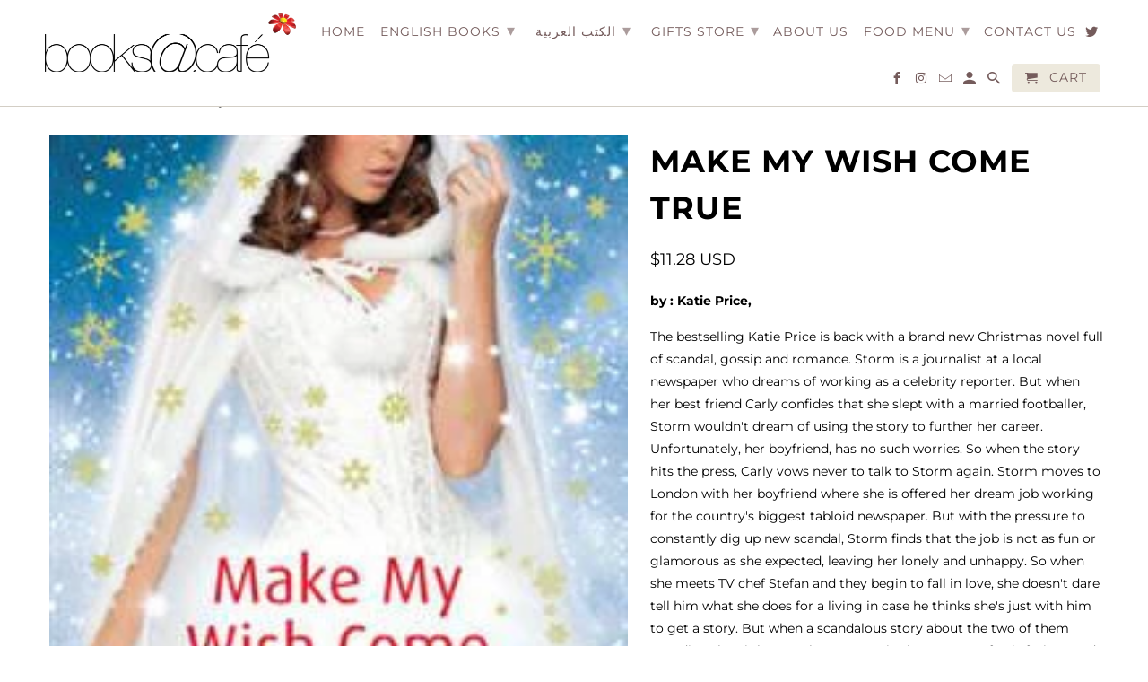

--- FILE ---
content_type: text/html; charset=utf-8
request_url: https://booksatcafe.com/products/make-my-wish-come-true
body_size: 23294
content:
<!DOCTYPE html>
<html lang="en">
  <head>
    <meta charset="utf-8">
    <meta http-equiv="cleartype" content="on">
    <meta name="robots" content="index,follow">

    
    <title>Make My Wish Come True - books@cafe</title>

    
      <meta name="description" content="by : Katie Price, The bestselling Katie Price is back with a brand new Christmas novel full of scandal, gossip and romance. Storm is a journalist at a local newspaper who dreams of working as a celebrity reporter. But when her best friend Carly confides that she slept with a married footballer, Storm wouldn&#39;t dream of " />
    

    

<meta name="author" content="books@cafe">
<meta property="og:url" content="https://booksatcafe.com/products/make-my-wish-come-true">
<meta property="og:site_name" content="books@cafe">



  <meta property="og:type" content="product">
  <meta property="og:title" content="Make My Wish Come True">
  
    
      <meta property="og:image" content="https://booksatcafe.com/cdn/shop/products/7_fff417b6-0aad-4124-994c-55a56a48fb69_600x.jpg?v=1492072053">
      <meta property="og:image:secure_url" content="https://booksatcafe.com/cdn/shop/products/7_fff417b6-0aad-4124-994c-55a56a48fb69_600x.jpg?v=1492072053">
      <meta property="og:image:width" content="220">
      <meta property="og:image:height" content="356">
      <meta property="og:image:alt" content="Make My Wish Come True">
      
    
  
  <meta property="product:price:amount" content="11.28">
  <meta property="product:price:currency" content="USD">



  <meta property="og:description" content="by : Katie Price, The bestselling Katie Price is back with a brand new Christmas novel full of scandal, gossip and romance. Storm is a journalist at a local newspaper who dreams of working as a celebrity reporter. But when her best friend Carly confides that she slept with a married footballer, Storm wouldn&#39;t dream of ">




  <meta name="twitter:site" content="@booksatcafe_jo">

<meta name="twitter:card" content="summary">

  <meta name="twitter:title" content="Make My Wish Come True">
  <meta name="twitter:description" content="by : Katie Price, The bestselling Katie Price is back with a brand new Christmas novel full of scandal, gossip and romance. Storm is a journalist at a local newspaper who dreams of working as a celebrity reporter. But when her best friend Carly confides that she slept with a married footballer, Storm wouldn&#39;t dream of using the story to further her career. Unfortunately, her boyfriend, has no such worries. So when the story hits the press, Carly vows never to talk to Storm again. Storm moves to London with her boyfriend where she is offered her dream job working for the country&#39;s biggest tabloid newspaper. But with the pressure to constantly dig up new scandal, Storm finds that the job is not as fun or glamorous as she expected, leaving her lonely and unhappy. So when she meets TV">
  <meta name="twitter:image:width" content="240">
  <meta name="twitter:image:height" content="240">
  <meta name="twitter:image" content="https://booksatcafe.com/cdn/shop/products/7_fff417b6-0aad-4124-994c-55a56a48fb69_240x.jpg?v=1492072053">
  <meta name="twitter:image:alt" content="Make My Wish Come True">



    
    

    <!-- Mobile Specific Metas -->
    <meta name="HandheldFriendly" content="True">
    <meta name="MobileOptimized" content="320">
    <meta name="viewport" content="width=device-width,initial-scale=1">
    <meta name="theme-color" content="#ffffff">

    <!-- Stylesheets for Retina 4.7.3 -->
    <link href="//booksatcafe.com/cdn/shop/t/5/assets/styles.scss.css?v=123369481236438988541759259511" rel="stylesheet" type="text/css" media="all" />
    <!--[if lte IE 9]>
      <link href="//booksatcafe.com/cdn/shop/t/5/assets/ie.css?v=16370617434440559491595323033" rel="stylesheet" type="text/css" media="all" />
    <![endif]-->

    
      <link rel="shortcut icon" type="image/x-icon" href="//booksatcafe.com/cdn/shop/files/67757924_2324237271006503_282129658575585280_o_180x180.jpg?v=1613600996">
      <link rel="apple-touch-icon" href="//booksatcafe.com/cdn/shop/files/67757924_2324237271006503_282129658575585280_o_180x180.jpg?v=1613600996"/>
      <link rel="apple-touch-icon" sizes="72x72" href="//booksatcafe.com/cdn/shop/files/67757924_2324237271006503_282129658575585280_o_72x72.jpg?v=1613600996"/>
      <link rel="apple-touch-icon" sizes="114x114" href="//booksatcafe.com/cdn/shop/files/67757924_2324237271006503_282129658575585280_o_114x114.jpg?v=1613600996"/>
      <link rel="apple-touch-icon" sizes="180x180" href="//booksatcafe.com/cdn/shop/files/67757924_2324237271006503_282129658575585280_o_180x180.jpg?v=1613600996"/>
      <link rel="apple-touch-icon" sizes="228x228" href="//booksatcafe.com/cdn/shop/files/67757924_2324237271006503_282129658575585280_o_228x228.jpg?v=1613600996"/>
    

    <link rel="canonical" href="https://booksatcafe.com/products/make-my-wish-come-true" />

    

    

    <script>
      
Shopify = window.Shopify || {};Shopify.routes =Shopify.routes || {};Shopify.routes.cart_url = "\/cart";Shopify.theme_settings = {};Shopify.theme_settings.current_locale = "en";Shopify.theme_settings.shop_url = "https://booksatcafe.com";Shopify.translation =Shopify.translation || {};Shopify.translation.newsletter_success_text = "Thank you for joining our mailing list!";Shopify.translation.contact_field_email = "";Shopify.translation.menu = "Menu";Shopify.translation.search = "Search";Shopify.translation.agree_to_terms_warning = "You must agree with the terms and conditions to checkout.";Shopify.translation.cart_discount = "Discount";Shopify.translation.edit_cart = "Edit Cart";Shopify.translation.add_to_cart_success = "Translation missing: en.layout.general.add_to_cart_success";Shopify.translation.agree_to_terms_html = "I Agree with the Terms &amp; Conditions";Shopify.translation.checkout = "Checkout";Shopify.translation.or = "Translation missing: en.layout.general.or";Shopify.translation.continue_shopping = "Continue Shopping";Shopify.translation.empty_cart = "Your Cart is Empty";Shopify.translation.cart_total = "Item total";Shopify.translation.subtotal = "Subtotal";Shopify.translation.cart_notes = "Order Notes";Shopify.translation.product_add_to_cart_success = "Added";Shopify.translation.product_add_to_cart = "Add to Cart";Shopify.translation.product_notify_form_email = "Enter your email address...";Shopify.translation.product_notify_form_send = "Send";Shopify.translation.items_left_count_one = "item left";Shopify.translation.items_left_count_other = "items left";Shopify.translation.product_sold_out = "Sold Out";Shopify.translation.product_unavailable = "Unavailable";Shopify.translation.product_notify_form_success = "Thanks! We will notify you when this product becomes available!";


Currency = window.Currency || {};


Currency.shop_currency = "USD";
Currency.default_currency = "USD";
Currency.display_format = "money_with_currency_format";
Currency.money_format = "${{amount}} USD";
Currency.money_format_no_currency = "${{amount}} USD";
Currency.money_format_currency = "${{amount}} USD";
Currency.native_multi_currency = false;
    </script>

    <script src="//booksatcafe.com/cdn/shop/t/5/assets/app.js?v=80624570678467294991633799057" type="text/javascript"></script>

    
  <script>window.performance && window.performance.mark && window.performance.mark('shopify.content_for_header.start');</script><meta id="shopify-digital-wallet" name="shopify-digital-wallet" content="/11341086/digital_wallets/dialog">
<meta name="shopify-checkout-api-token" content="7de77120617dfbd12d0cd29bc4bd6a4c">
<meta id="in-context-paypal-metadata" data-shop-id="11341086" data-venmo-supported="false" data-environment="production" data-locale="en_US" data-paypal-v4="true" data-currency="USD">
<link rel="alternate" hreflang="x-default" href="https://booksatcafe.com/products/make-my-wish-come-true">
<link rel="alternate" hreflang="en" href="https://booksatcafe.com/products/make-my-wish-come-true">
<link rel="alternate" hreflang="en-JO" href="https://booksatcafe.com/en-jo/products/make-my-wish-come-true">
<link rel="alternate" type="application/json+oembed" href="https://booksatcafe.com/products/make-my-wish-come-true.oembed">
<script async="async" src="/checkouts/internal/preloads.js?locale=en-US"></script>
<script id="shopify-features" type="application/json">{"accessToken":"7de77120617dfbd12d0cd29bc4bd6a4c","betas":["rich-media-storefront-analytics"],"domain":"booksatcafe.com","predictiveSearch":true,"shopId":11341086,"locale":"en"}</script>
<script>var Shopify = Shopify || {};
Shopify.shop = "booksatcafe.myshopify.com";
Shopify.locale = "en";
Shopify.currency = {"active":"USD","rate":"1.0"};
Shopify.country = "US";
Shopify.theme = {"name":"Retina","id":83500236897,"schema_name":"Retina","schema_version":"4.7.3","theme_store_id":601,"role":"main"};
Shopify.theme.handle = "null";
Shopify.theme.style = {"id":null,"handle":null};
Shopify.cdnHost = "booksatcafe.com/cdn";
Shopify.routes = Shopify.routes || {};
Shopify.routes.root = "/";</script>
<script type="module">!function(o){(o.Shopify=o.Shopify||{}).modules=!0}(window);</script>
<script>!function(o){function n(){var o=[];function n(){o.push(Array.prototype.slice.apply(arguments))}return n.q=o,n}var t=o.Shopify=o.Shopify||{};t.loadFeatures=n(),t.autoloadFeatures=n()}(window);</script>
<script id="shop-js-analytics" type="application/json">{"pageType":"product"}</script>
<script defer="defer" async type="module" src="//booksatcafe.com/cdn/shopifycloud/shop-js/modules/v2/client.init-shop-cart-sync_IZsNAliE.en.esm.js"></script>
<script defer="defer" async type="module" src="//booksatcafe.com/cdn/shopifycloud/shop-js/modules/v2/chunk.common_0OUaOowp.esm.js"></script>
<script type="module">
  await import("//booksatcafe.com/cdn/shopifycloud/shop-js/modules/v2/client.init-shop-cart-sync_IZsNAliE.en.esm.js");
await import("//booksatcafe.com/cdn/shopifycloud/shop-js/modules/v2/chunk.common_0OUaOowp.esm.js");

  window.Shopify.SignInWithShop?.initShopCartSync?.({"fedCMEnabled":true,"windoidEnabled":true});

</script>
<script>(function() {
  var isLoaded = false;
  function asyncLoad() {
    if (isLoaded) return;
    isLoaded = true;
    var urls = ["https:\/\/reports.omegacommerce.com\/js\/track.js?shop=booksatcafe.myshopify.com","https:\/\/booksatcafe.myshopify.com\/a\/1883256\/main.php?shop=booksatcafe.myshopify.com"];
    for (var i = 0; i < urls.length; i++) {
      var s = document.createElement('script');
      s.type = 'text/javascript';
      s.async = true;
      s.src = urls[i];
      var x = document.getElementsByTagName('script')[0];
      x.parentNode.insertBefore(s, x);
    }
  };
  if(window.attachEvent) {
    window.attachEvent('onload', asyncLoad);
  } else {
    window.addEventListener('load', asyncLoad, false);
  }
})();</script>
<script id="__st">var __st={"a":11341086,"offset":10800,"reqid":"98aa5e72-8605-4f06-89c6-77bc70e44e69-1768411189","pageurl":"booksatcafe.com\/products\/make-my-wish-come-true","u":"b707c38d6d87","p":"product","rtyp":"product","rid":10337570254};</script>
<script>window.ShopifyPaypalV4VisibilityTracking = true;</script>
<script id="captcha-bootstrap">!function(){'use strict';const t='contact',e='account',n='new_comment',o=[[t,t],['blogs',n],['comments',n],[t,'customer']],c=[[e,'customer_login'],[e,'guest_login'],[e,'recover_customer_password'],[e,'create_customer']],r=t=>t.map((([t,e])=>`form[action*='/${t}']:not([data-nocaptcha='true']) input[name='form_type'][value='${e}']`)).join(','),a=t=>()=>t?[...document.querySelectorAll(t)].map((t=>t.form)):[];function s(){const t=[...o],e=r(t);return a(e)}const i='password',u='form_key',d=['recaptcha-v3-token','g-recaptcha-response','h-captcha-response',i],f=()=>{try{return window.sessionStorage}catch{return}},m='__shopify_v',_=t=>t.elements[u];function p(t,e,n=!1){try{const o=window.sessionStorage,c=JSON.parse(o.getItem(e)),{data:r}=function(t){const{data:e,action:n}=t;return t[m]||n?{data:e,action:n}:{data:t,action:n}}(c);for(const[e,n]of Object.entries(r))t.elements[e]&&(t.elements[e].value=n);n&&o.removeItem(e)}catch(o){console.error('form repopulation failed',{error:o})}}const l='form_type',E='cptcha';function T(t){t.dataset[E]=!0}const w=window,h=w.document,L='Shopify',v='ce_forms',y='captcha';let A=!1;((t,e)=>{const n=(g='f06e6c50-85a8-45c8-87d0-21a2b65856fe',I='https://cdn.shopify.com/shopifycloud/storefront-forms-hcaptcha/ce_storefront_forms_captcha_hcaptcha.v1.5.2.iife.js',D={infoText:'Protected by hCaptcha',privacyText:'Privacy',termsText:'Terms'},(t,e,n)=>{const o=w[L][v],c=o.bindForm;if(c)return c(t,g,e,D).then(n);var r;o.q.push([[t,g,e,D],n]),r=I,A||(h.body.append(Object.assign(h.createElement('script'),{id:'captcha-provider',async:!0,src:r})),A=!0)});var g,I,D;w[L]=w[L]||{},w[L][v]=w[L][v]||{},w[L][v].q=[],w[L][y]=w[L][y]||{},w[L][y].protect=function(t,e){n(t,void 0,e),T(t)},Object.freeze(w[L][y]),function(t,e,n,w,h,L){const[v,y,A,g]=function(t,e,n){const i=e?o:[],u=t?c:[],d=[...i,...u],f=r(d),m=r(i),_=r(d.filter((([t,e])=>n.includes(e))));return[a(f),a(m),a(_),s()]}(w,h,L),I=t=>{const e=t.target;return e instanceof HTMLFormElement?e:e&&e.form},D=t=>v().includes(t);t.addEventListener('submit',(t=>{const e=I(t);if(!e)return;const n=D(e)&&!e.dataset.hcaptchaBound&&!e.dataset.recaptchaBound,o=_(e),c=g().includes(e)&&(!o||!o.value);(n||c)&&t.preventDefault(),c&&!n&&(function(t){try{if(!f())return;!function(t){const e=f();if(!e)return;const n=_(t);if(!n)return;const o=n.value;o&&e.removeItem(o)}(t);const e=Array.from(Array(32),(()=>Math.random().toString(36)[2])).join('');!function(t,e){_(t)||t.append(Object.assign(document.createElement('input'),{type:'hidden',name:u})),t.elements[u].value=e}(t,e),function(t,e){const n=f();if(!n)return;const o=[...t.querySelectorAll(`input[type='${i}']`)].map((({name:t})=>t)),c=[...d,...o],r={};for(const[a,s]of new FormData(t).entries())c.includes(a)||(r[a]=s);n.setItem(e,JSON.stringify({[m]:1,action:t.action,data:r}))}(t,e)}catch(e){console.error('failed to persist form',e)}}(e),e.submit())}));const S=(t,e)=>{t&&!t.dataset[E]&&(n(t,e.some((e=>e===t))),T(t))};for(const o of['focusin','change'])t.addEventListener(o,(t=>{const e=I(t);D(e)&&S(e,y())}));const B=e.get('form_key'),M=e.get(l),P=B&&M;t.addEventListener('DOMContentLoaded',(()=>{const t=y();if(P)for(const e of t)e.elements[l].value===M&&p(e,B);[...new Set([...A(),...v().filter((t=>'true'===t.dataset.shopifyCaptcha))])].forEach((e=>S(e,t)))}))}(h,new URLSearchParams(w.location.search),n,t,e,['guest_login'])})(!0,!0)}();</script>
<script integrity="sha256-4kQ18oKyAcykRKYeNunJcIwy7WH5gtpwJnB7kiuLZ1E=" data-source-attribution="shopify.loadfeatures" defer="defer" src="//booksatcafe.com/cdn/shopifycloud/storefront/assets/storefront/load_feature-a0a9edcb.js" crossorigin="anonymous"></script>
<script data-source-attribution="shopify.dynamic_checkout.dynamic.init">var Shopify=Shopify||{};Shopify.PaymentButton=Shopify.PaymentButton||{isStorefrontPortableWallets:!0,init:function(){window.Shopify.PaymentButton.init=function(){};var t=document.createElement("script");t.src="https://booksatcafe.com/cdn/shopifycloud/portable-wallets/latest/portable-wallets.en.js",t.type="module",document.head.appendChild(t)}};
</script>
<script data-source-attribution="shopify.dynamic_checkout.buyer_consent">
  function portableWalletsHideBuyerConsent(e){var t=document.getElementById("shopify-buyer-consent"),n=document.getElementById("shopify-subscription-policy-button");t&&n&&(t.classList.add("hidden"),t.setAttribute("aria-hidden","true"),n.removeEventListener("click",e))}function portableWalletsShowBuyerConsent(e){var t=document.getElementById("shopify-buyer-consent"),n=document.getElementById("shopify-subscription-policy-button");t&&n&&(t.classList.remove("hidden"),t.removeAttribute("aria-hidden"),n.addEventListener("click",e))}window.Shopify?.PaymentButton&&(window.Shopify.PaymentButton.hideBuyerConsent=portableWalletsHideBuyerConsent,window.Shopify.PaymentButton.showBuyerConsent=portableWalletsShowBuyerConsent);
</script>
<script>
  function portableWalletsCleanup(e){e&&e.src&&console.error("Failed to load portable wallets script "+e.src);var t=document.querySelectorAll("shopify-accelerated-checkout .shopify-payment-button__skeleton, shopify-accelerated-checkout-cart .wallet-cart-button__skeleton"),e=document.getElementById("shopify-buyer-consent");for(let e=0;e<t.length;e++)t[e].remove();e&&e.remove()}function portableWalletsNotLoadedAsModule(e){e instanceof ErrorEvent&&"string"==typeof e.message&&e.message.includes("import.meta")&&"string"==typeof e.filename&&e.filename.includes("portable-wallets")&&(window.removeEventListener("error",portableWalletsNotLoadedAsModule),window.Shopify.PaymentButton.failedToLoad=e,"loading"===document.readyState?document.addEventListener("DOMContentLoaded",window.Shopify.PaymentButton.init):window.Shopify.PaymentButton.init())}window.addEventListener("error",portableWalletsNotLoadedAsModule);
</script>

<script type="module" src="https://booksatcafe.com/cdn/shopifycloud/portable-wallets/latest/portable-wallets.en.js" onError="portableWalletsCleanup(this)" crossorigin="anonymous"></script>
<script nomodule>
  document.addEventListener("DOMContentLoaded", portableWalletsCleanup);
</script>

<link id="shopify-accelerated-checkout-styles" rel="stylesheet" media="screen" href="https://booksatcafe.com/cdn/shopifycloud/portable-wallets/latest/accelerated-checkout-backwards-compat.css" crossorigin="anonymous">
<style id="shopify-accelerated-checkout-cart">
        #shopify-buyer-consent {
  margin-top: 1em;
  display: inline-block;
  width: 100%;
}

#shopify-buyer-consent.hidden {
  display: none;
}

#shopify-subscription-policy-button {
  background: none;
  border: none;
  padding: 0;
  text-decoration: underline;
  font-size: inherit;
  cursor: pointer;
}

#shopify-subscription-policy-button::before {
  box-shadow: none;
}

      </style>

<script>window.performance && window.performance.mark && window.performance.mark('shopify.content_for_header.end');</script>

    <noscript>
      <style>
        img.lazyload[data-sizes="auto"] {
          display: none !important;
        }
        .image__fallback {
          width: 100vw;
          display: block !important;
          max-width: 100vw !important;
          margin-bottom: 0;
        }
        .no-js-only {
          display: inherit !important;
        }
        .icon-cart.cart-button {
          display: none;
        }
        .lazyload {
          opacity: 1;
          -webkit-filter: blur(0);
          filter: blur(0);
        }
        .animate_right,
        .animate_left,
        .animate_up,
        .animate_down {
          opacity: 1;
        }
        .product_section .product_form {
          opacity: 1;
        }
        .multi_select,
        form .select {
          display: block !important;
        }
        .swatch_options {
          display: none;
        }
        .primary_logo {
          display: block;
        }
      </style>
    </noscript>
  <!-- BEGIN app block: shopify://apps/buddha-mega-menu-navigation/blocks/megamenu/dbb4ce56-bf86-4830-9b3d-16efbef51c6f -->
<script>
        var productImageAndPrice = [],
            collectionImages = [],
            articleImages = [],
            mmLivIcons = false,
            mmFlipClock = false,
            mmFixesUseJquery = false,
            mmNumMMI = 6,
            mmSchemaTranslation = {},
            mmMenuStrings =  [] ,
            mmShopLocale = "en",
            mmShopLocaleCollectionsRoute = "/collections",
            mmSchemaDesignJSON = [{"action":"design","setting":"font_family","value":"Default"},{"action":"design","setting":"font_size","value":"13px"},{"action":"design","setting":"text_color","value":"#222222"},{"action":"design","setting":"link_hover_color","value":"#0da19a"},{"action":"design","setting":"link_color","value":"#4e4e4e"},{"action":"design","setting":"background_hover_color","value":"#f9f9f9"},{"action":"design","setting":"background_color","value":"#ffffff"},{"action":"design","setting":"price_color","value":"#0da19a"},{"action":"design","setting":"contact_right_btn_text_color","value":"#ffffff"},{"action":"design","setting":"contact_right_btn_bg_color","value":"#3A3A3A"},{"action":"design","setting":"contact_left_bg_color","value":"#3A3A3A"},{"action":"design","setting":"contact_left_alt_color","value":"#CCCCCC"},{"action":"design","setting":"contact_left_text_color","value":"#f1f1f0"},{"action":"design","setting":"addtocart_enable","value":"true"},{"action":"design","setting":"addtocart_text_color","value":"#333333"},{"action":"design","setting":"addtocart_background_color","value":"#ffffff"},{"action":"design","setting":"addtocart_text_hover_color","value":"#ffffff"},{"action":"design","setting":"addtocart_background_hover_color","value":"#0da19a"},{"action":"design","setting":"countdown_color","value":"#ffffff"},{"action":"design","setting":"countdown_background_color","value":"#333333"},{"action":"design","setting":"vertical_font_family","value":"Default"},{"action":"design","setting":"vertical_font_size","value":"13px"},{"action":"design","setting":"vertical_text_color","value":"#ffffff"},{"action":"design","setting":"vertical_link_color","value":"#ffffff"},{"action":"design","setting":"vertical_link_hover_color","value":"#ffffff"},{"action":"design","setting":"vertical_price_color","value":"#ffffff"},{"action":"design","setting":"vertical_contact_right_btn_text_color","value":"#ffffff"},{"action":"design","setting":"vertical_addtocart_enable","value":"true"},{"action":"design","setting":"vertical_addtocart_text_color","value":"#ffffff"},{"action":"design","setting":"vertical_countdown_color","value":"#ffffff"},{"action":"design","setting":"vertical_countdown_background_color","value":"#333333"},{"action":"design","setting":"vertical_background_color","value":"#017b86"},{"action":"design","setting":"vertical_addtocart_background_color","value":"#333333"},{"action":"design","setting":"vertical_contact_right_btn_bg_color","value":"#333333"},{"action":"design","setting":"vertical_contact_left_alt_color","value":"#333333"}],
            mmDomChangeSkipUl = "",
            buddhaMegaMenuShop = "booksatcafe.myshopify.com",
            mmWireframeCompression = "0",
            mmExtensionAssetUrl = "https://cdn.shopify.com/extensions/019abe06-4a3f-7763-88da-170e1b54169b/mega-menu-151/assets/";var bestSellersHTML = '';var newestProductsHTML = '';/* get link lists api */
        var linkLists={"main-menu" : {"title":"main-menu", "items":["/","/search","/search","/search","/pages/about-us","/search","/pages/contact-us",]},"footer" : {"title":"Footer menu", "items":["/search","/pages/about-us","/pages/contact-us",]},"customer-account-main-menu" : {"title":"Customer account main menu", "items":["/","https://shopify.com/11341086/account/orders?locale=en&amp;region_country=US",]},};/*ENDPARSE*/

        linkLists["force-mega-menu"]={};linkLists["force-mega-menu"].title="Retina Theme - Mega Menu";linkLists["force-mega-menu"].items=[1];

        /* set product prices *//* get the collection images *//* get the article images *//* customer fixes */
        var mmThemeFixesBeforeInit = function(){setTimeout(function(){applyMegaMenu();applyOnClick();},500);}; var mmThemeFixesBefore = function(){ if (selectedMenu=="force-mega-menu" && tempMenuObject.u.matches("#mm-0, #nav .mm-listview")) { tempMenuObject.skipCheck = true; tempMenuObject.forceMenu = true; tempMenuObject.liClasses = ""; tempMenuObject.aClasses = "mm-subopen mm-fullsubopen"; tempMenuObject.liItems = mmNot(tempMenuObject.u.children, "#customer_login_link", true); var firstMenu = true; mmForEach(document, "#nav>ul", function(el){ if (firstMenu) { el.classList.remove("mm-subopened"); el.classList.remove("mm-hidden"); firstMenu = false; } else { el.parentElement.removeChild(el); } }); } else if (selectedMenu=="force-mega-menu" && tempMenuObject.u.matches(".menu")) { tempMenuObject.forceMenu = true; tempMenuObject.skipCheck = true; tempMenuObject.liClasses = ""; tempMenuObject.aClasses = "top-link sub-menu active"; tempMenuObject.liItems = []; mmForEachChild(tempMenuObject.u, "LI", function(el){ if (el.querySelector(".sub-menu,.top-link,.dropdown-link")) tempMenuObject.liItems[tempMenuObject.liItems.length] = el; }); } else if (selectedMenu=="force-mega-menu" && tempMenuObject.u.matches(".mobile-menu")) { tempMenuObject.forceMenu = true; tempMenuObject.skipCheck = true; tempMenuObject.liClasses = "mobile-menu__tier-1-item"; tempMenuObject.aClasses = "mobile-menu__tier-1-link"; tempMenuObject.liItems = tempMenuObject.u.children; } else if (selectedMenu=="force-mega-menu" && tempMenuObject.u.matches(".main-nav")) { tempMenuObject.forceMenu = true; tempMenuObject.skipCheck = true; tempMenuObject.liClasses = "main-nav__tier-1-item"; tempMenuObject.aClasses = "main-nav__tier-1-link"; tempMenuObject.liItems = tempMenuObject.u.children; } }; var mmThemeFixesAfter = function(){ mmForEach(document, "#mm-0>.buddha-menu-item a, .mm-listview>.buddha-menu-item a", function(el){ el.removeAttribute("href"); }); var firstMenu = true; mmForEach(document, "#nav .mm-panels>div", function(el){ if (firstMenu) { el.classList.remove("mm-subopened"); el.classList.remove("mm-hidden"); var menuTopText = el.querySelector(".mm-title"); if (menuTopText) menuTopText = menuTopText.innerText; mmForEach(document, "#nav .mm-navbar-top>.mm-title", function(el) { el.innerText = menuTopText; }); mmForEach(document, "#nav .mm-navbar-top>.mm-btn", function(el) { el.parentElement.removeChild(el); }); firstMenu = false; } else { el.parentElement.removeChild(el); } }); mmForEach(document, ".mm-listview>li>a", function(el){ el.classList.remove("mm-next"); }); }; 
        

        var mmWireframe = {"html" : "<li class=\"buddha-menu-item\"  ><a data-href=\"/\" href=\"/\" aria-label=\"Home\" data-no-instant=\"\" onclick=\"mmGoToPage(this, event); return false;\"  ><i class=\"mm-icon static fa fa-none\" aria-hidden=\"true\"></i><span class=\"mm-title\">Home</span></a></li><li class=\"buddha-menu-item\"  ><a data-href=\"/collections/english-books\" href=\"/collections/english-books\" aria-label=\"English Books\" data-no-instant=\"\" onclick=\"mmGoToPage(this, event); return false;\"  ><i class=\"mm-icon static fa fa-none\" aria-hidden=\"true\"></i><span class=\"mm-title\">English Books</span><i class=\"mm-arrow mm-angle-down\" aria-hidden=\"true\"></i><span class=\"toggle-menu-btn\" style=\"display:none;\" title=\"Toggle menu\" onclick=\"return toggleSubmenu(this)\"><span class=\"mm-arrow-icon\"><span class=\"bar-one\"></span><span class=\"bar-two\"></span></span></span></a><ul class=\"mm-submenu tree  small \"><li href=\"javascript:void(0);\" aria-label=\"Art\" data-no-instant=\"\" onclick=\"mmGoToPage(this, event); return false;\"  ><a href=\"javascript:void(0);\" aria-label=\"Art\" data-no-instant=\"\" onclick=\"mmGoToPage(this, event); return false;\"  ><span class=\"mm-title\">Art</span><i class=\"mm-arrow mm-angle-down\" aria-hidden=\"true\"></i><span class=\"toggle-menu-btn\" style=\"display:none;\" title=\"Toggle menu\" onclick=\"return toggleSubmenu(this)\"><span class=\"mm-arrow-icon\"><span class=\"bar-one\"></span><span class=\"bar-two\"></span></span></span></a><ul class=\"mm-submenu tree  small mm-last-level\"><li data-href=\"/collections/art-history\" href=\"/collections/art-history\" aria-label=\"History of Art\" data-no-instant=\"\" onclick=\"mmGoToPage(this, event); return false;\"  ><a data-href=\"/collections/art-history\" href=\"/collections/art-history\" aria-label=\"History of Art\" data-no-instant=\"\" onclick=\"mmGoToPage(this, event); return false;\"  ><span class=\"mm-title\">History of Art</span></a></li><li data-href=\"/collections/art-of-the-world\" href=\"/collections/art-of-the-world\" aria-label=\"Art of the World\" data-no-instant=\"\" onclick=\"mmGoToPage(this, event); return false;\"  ><a data-href=\"/collections/art-of-the-world\" href=\"/collections/art-of-the-world\" aria-label=\"Art of the World\" data-no-instant=\"\" onclick=\"mmGoToPage(this, event); return false;\"  ><span class=\"mm-title\">Art of the World</span></a></li><li data-href=\"/collections/arts-crafts\" href=\"/collections/arts-crafts\" aria-label=\"Arts & Crafts\" data-no-instant=\"\" onclick=\"mmGoToPage(this, event); return false;\"  ><a data-href=\"/collections/arts-crafts\" href=\"/collections/arts-crafts\" aria-label=\"Arts & Crafts\" data-no-instant=\"\" onclick=\"mmGoToPage(this, event); return false;\"  ><span class=\"mm-title\">Arts & Crafts</span></a></li><li data-href=\"/collections/ceramic-art\" href=\"/collections/ceramic-art\" aria-label=\"Ceramic Art\" data-no-instant=\"\" onclick=\"mmGoToPage(this, event); return false;\"  ><a data-href=\"/collections/ceramic-art\" href=\"/collections/ceramic-art\" aria-label=\"Ceramic Art\" data-no-instant=\"\" onclick=\"mmGoToPage(this, event); return false;\"  ><span class=\"mm-title\">Ceramic Art</span></a></li><li data-href=\"/collections/individual-artists\" href=\"/collections/individual-artists\" aria-label=\"Individual Artists\" data-no-instant=\"\" onclick=\"mmGoToPage(this, event); return false;\"  ><a data-href=\"/collections/individual-artists\" href=\"/collections/individual-artists\" aria-label=\"Individual Artists\" data-no-instant=\"\" onclick=\"mmGoToPage(this, event); return false;\"  ><span class=\"mm-title\">Individual Artists</span></a></li></ul></li><li data-href=\"/collections/children-books-3\" href=\"/collections/children-books-3\" aria-label=\"Children Books\" data-no-instant=\"\" onclick=\"mmGoToPage(this, event); return false;\"  ><a data-href=\"/collections/children-books-3\" href=\"/collections/children-books-3\" aria-label=\"Children Books\" data-no-instant=\"\" onclick=\"mmGoToPage(this, event); return false;\"  ><span class=\"mm-title\">Children Books</span><i class=\"mm-arrow mm-angle-down\" aria-hidden=\"true\"></i><span class=\"toggle-menu-btn\" style=\"display:none;\" title=\"Toggle menu\" onclick=\"return toggleSubmenu(this)\"><span class=\"mm-arrow-icon\"><span class=\"bar-one\"></span><span class=\"bar-two\"></span></span></span></a><ul class=\"mm-submenu tree  small mm-last-level\"><li data-href=\"/collections/from-0-3\" href=\"/collections/from-0-3\" aria-label=\"From 0-3\" data-no-instant=\"\" onclick=\"mmGoToPage(this, event); return false;\"  ><a data-href=\"/collections/from-0-3\" href=\"/collections/from-0-3\" aria-label=\"From 0-3\" data-no-instant=\"\" onclick=\"mmGoToPage(this, event); return false;\"  ><span class=\"mm-title\">From 0-3</span></a></li><li data-href=\"/collections/from-4-6\" href=\"/collections/from-4-6\" aria-label=\"From 4-6\" data-no-instant=\"\" onclick=\"mmGoToPage(this, event); return false;\"  ><a data-href=\"/collections/from-4-6\" href=\"/collections/from-4-6\" aria-label=\"From 4-6\" data-no-instant=\"\" onclick=\"mmGoToPage(this, event); return false;\"  ><span class=\"mm-title\">From 4-6</span></a></li><li data-href=\"/collections/from-7-9\" href=\"/collections/from-7-9\" aria-label=\"From 7-9\" data-no-instant=\"\" onclick=\"mmGoToPage(this, event); return false;\"  ><a data-href=\"/collections/from-7-9\" href=\"/collections/from-7-9\" aria-label=\"From 7-9\" data-no-instant=\"\" onclick=\"mmGoToPage(this, event); return false;\"  ><span class=\"mm-title\">From 7-9</span></a></li><li data-href=\"/collections/from-10-12\" href=\"/collections/from-10-12\" aria-label=\"From 10 -12\" data-no-instant=\"\" onclick=\"mmGoToPage(this, event); return false;\"  ><a data-href=\"/collections/from-10-12\" href=\"/collections/from-10-12\" aria-label=\"From 10 -12\" data-no-instant=\"\" onclick=\"mmGoToPage(this, event); return false;\"  ><span class=\"mm-title\">From 10 -12</span></a></li><li data-href=\"/collections/teens\" href=\"/collections/teens\" aria-label=\"Teens\" data-no-instant=\"\" onclick=\"mmGoToPage(this, event); return false;\"  ><a data-href=\"/collections/teens\" href=\"/collections/teens\" aria-label=\"Teens\" data-no-instant=\"\" onclick=\"mmGoToPage(this, event); return false;\"  ><span class=\"mm-title\">Teens</span></a></li><li data-href=\"/collections/activity\" href=\"/collections/activity\" aria-label=\"Activity\" data-no-instant=\"\" onclick=\"mmGoToPage(this, event); return false;\"  ><a data-href=\"/collections/activity\" href=\"/collections/activity\" aria-label=\"Activity\" data-no-instant=\"\" onclick=\"mmGoToPage(this, event); return false;\"  ><span class=\"mm-title\">Activity</span></a></li><li data-href=\"/collections/coloring\" href=\"/collections/coloring\" aria-label=\"Coloring\" data-no-instant=\"\" onclick=\"mmGoToPage(this, event); return false;\"  ><a data-href=\"/collections/coloring\" href=\"/collections/coloring\" aria-label=\"Coloring\" data-no-instant=\"\" onclick=\"mmGoToPage(this, event); return false;\"  ><span class=\"mm-title\">Coloring</span></a></li><li data-href=\"/collections/disney-fairytale\" href=\"/collections/disney-fairytale\" aria-label=\"Disney / Fairytale\" data-no-instant=\"\" onclick=\"mmGoToPage(this, event); return false;\"  ><a data-href=\"/collections/disney-fairytale\" href=\"/collections/disney-fairytale\" aria-label=\"Disney / Fairytale\" data-no-instant=\"\" onclick=\"mmGoToPage(this, event); return false;\"  ><span class=\"mm-title\">Disney / Fairytale</span></a></li><li data-href=\"/collections/christmas-religion-children\" href=\"/collections/christmas-religion-children\" aria-label=\"Christmas / Religion Children\" data-no-instant=\"\" onclick=\"mmGoToPage(this, event); return false;\"  ><a data-href=\"/collections/christmas-religion-children\" href=\"/collections/christmas-religion-children\" aria-label=\"Christmas / Religion Children\" data-no-instant=\"\" onclick=\"mmGoToPage(this, event); return false;\"  ><span class=\"mm-title\">Christmas / Religion Children</span></a></li><li data-href=\"/collections/classics-for-children\" href=\"/collections/classics-for-children\" aria-label=\"Classics for Children\" data-no-instant=\"\" onclick=\"mmGoToPage(this, event); return false;\"  ><a data-href=\"/collections/classics-for-children\" href=\"/collections/classics-for-children\" aria-label=\"Classics for Children\" data-no-instant=\"\" onclick=\"mmGoToPage(this, event); return false;\"  ><span class=\"mm-title\">Classics for Children</span></a></li></ul></li><li data-href=\"/collections/ageing\" href=\"/collections/ageing\" aria-label=\"Ageing\" data-no-instant=\"\" onclick=\"mmGoToPage(this, event); return false;\"  ><a data-href=\"/collections/ageing\" href=\"/collections/ageing\" aria-label=\"Ageing\" data-no-instant=\"\" onclick=\"mmGoToPage(this, event); return false;\"  ><span class=\"mm-title\">Ageing</span></a></li><li data-href=\"/collections/new-age\" href=\"/collections/new-age\" aria-label=\"New Age\" data-no-instant=\"\" onclick=\"mmGoToPage(this, event); return false;\"  ><a data-href=\"/collections/new-age\" href=\"/collections/new-age\" aria-label=\"New Age\" data-no-instant=\"\" onclick=\"mmGoToPage(this, event); return false;\"  ><span class=\"mm-title\">New Age</span></a></li><li data-href=\"/collections/anthropology-society\" href=\"/collections/anthropology-society\" aria-label=\"Anthropology & Society\" data-no-instant=\"\" onclick=\"mmGoToPage(this, event); return false;\"  ><a data-href=\"/collections/anthropology-society\" href=\"/collections/anthropology-society\" aria-label=\"Anthropology & Society\" data-no-instant=\"\" onclick=\"mmGoToPage(this, event); return false;\"  ><span class=\"mm-title\">Anthropology & Society</span></a></li><li data-href=\"/collections/adult\" href=\"/collections/adult\" aria-label=\"Architecture\" data-no-instant=\"\" onclick=\"mmGoToPage(this, event); return false;\"  ><a data-href=\"/collections/adult\" href=\"/collections/adult\" aria-label=\"Architecture\" data-no-instant=\"\" onclick=\"mmGoToPage(this, event); return false;\"  ><span class=\"mm-title\">Architecture</span><i class=\"mm-arrow mm-angle-down\" aria-hidden=\"true\"></i><span class=\"toggle-menu-btn\" style=\"display:none;\" title=\"Toggle menu\" onclick=\"return toggleSubmenu(this)\"><span class=\"mm-arrow-icon\"><span class=\"bar-one\"></span><span class=\"bar-two\"></span></span></span></a><ul class=\"mm-submenu tree  small mm-last-level\"><li data-href=\"/collections/history-of-architecture\" href=\"/collections/history-of-architecture\" aria-label=\"History of Architecture\" data-no-instant=\"\" onclick=\"mmGoToPage(this, event); return false;\"  ><a data-href=\"/collections/history-of-architecture\" href=\"/collections/history-of-architecture\" aria-label=\"History of Architecture\" data-no-instant=\"\" onclick=\"mmGoToPage(this, event); return false;\"  ><span class=\"mm-title\">History of Architecture</span></a></li></ul></li><li data-href=\"/collections/astrology\" href=\"/collections/astrology\" aria-label=\"Astrology\" data-no-instant=\"\" onclick=\"mmGoToPage(this, event); return false;\"  ><a data-href=\"/collections/astrology\" href=\"/collections/astrology\" aria-label=\"Astrology\" data-no-instant=\"\" onclick=\"mmGoToPage(this, event); return false;\"  ><span class=\"mm-title\">Astrology</span></a></li><li data-href=\"/collections/novel\" href=\"/collections/novel\" aria-label=\"Biography & Memoir\" data-no-instant=\"\" onclick=\"mmGoToPage(this, event); return false;\"  ><a data-href=\"/collections/novel\" href=\"/collections/novel\" aria-label=\"Biography & Memoir\" data-no-instant=\"\" onclick=\"mmGoToPage(this, event); return false;\"  ><span class=\"mm-title\">Biography & Memoir</span></a></li><li data-href=\"/collections/business-finance-management\" href=\"/collections/business-finance-management\" aria-label=\"Business, Finance & Management\" data-no-instant=\"\" onclick=\"mmGoToPage(this, event); return false;\"  ><a data-href=\"/collections/business-finance-management\" href=\"/collections/business-finance-management\" aria-label=\"Business, Finance & Management\" data-no-instant=\"\" onclick=\"mmGoToPage(this, event); return false;\"  ><span class=\"mm-title\">Business, Finance & Management</span></a></li><li data-href=\"/collections/graphic-novels-comics\" href=\"/collections/graphic-novels-comics\" aria-label=\"Comics / Graphic Novels\" data-no-instant=\"\" onclick=\"mmGoToPage(this, event); return false;\"  ><a data-href=\"/collections/graphic-novels-comics\" href=\"/collections/graphic-novels-comics\" aria-label=\"Comics / Graphic Novels\" data-no-instant=\"\" onclick=\"mmGoToPage(this, event); return false;\"  ><span class=\"mm-title\">Comics / Graphic Novels</span></a></li><li data-href=\"/collections/computer-it\" href=\"/collections/computer-it\" aria-label=\"Computer & IT& Education\" data-no-instant=\"\" onclick=\"mmGoToPage(this, event); return false;\"  ><a data-href=\"/collections/computer-it\" href=\"/collections/computer-it\" aria-label=\"Computer & IT& Education\" data-no-instant=\"\" onclick=\"mmGoToPage(this, event); return false;\"  ><span class=\"mm-title\">Computer & IT& Education</span></a></li><li data-href=\"/collections/death-dying\" href=\"/collections/death-dying\" aria-label=\"Death & Dying\" data-no-instant=\"\" onclick=\"mmGoToPage(this, event); return false;\"  ><a data-href=\"/collections/death-dying\" href=\"/collections/death-dying\" aria-label=\"Death & Dying\" data-no-instant=\"\" onclick=\"mmGoToPage(this, event); return false;\"  ><span class=\"mm-title\">Death & Dying</span></a></li><li data-href=\"/collections/diet-fitness\" href=\"/collections/diet-fitness\" aria-label=\"Diet & Fitness\" data-no-instant=\"\" onclick=\"mmGoToPage(this, event); return false;\"  ><a data-href=\"/collections/diet-fitness\" href=\"/collections/diet-fitness\" aria-label=\"Diet & Fitness\" data-no-instant=\"\" onclick=\"mmGoToPage(this, event); return false;\"  ><span class=\"mm-title\">Diet & Fitness</span></a></li><li data-href=\"/collections/diseases-and-illnesses\" href=\"/collections/diseases-and-illnesses\" aria-label=\"Diseases & Illnesses\" data-no-instant=\"\" onclick=\"mmGoToPage(this, event); return false;\"  ><a data-href=\"/collections/diseases-and-illnesses\" href=\"/collections/diseases-and-illnesses\" aria-label=\"Diseases & Illnesses\" data-no-instant=\"\" onclick=\"mmGoToPage(this, event); return false;\"  ><span class=\"mm-title\">Diseases & Illnesses</span></a></li><li data-href=\"/collections/environment\" href=\"/collections/environment\" aria-label=\"Environment\" data-no-instant=\"\" onclick=\"mmGoToPage(this, event); return false;\"  ><a data-href=\"/collections/environment\" href=\"/collections/environment\" aria-label=\"Environment\" data-no-instant=\"\" onclick=\"mmGoToPage(this, event); return false;\"  ><span class=\"mm-title\">Environment</span></a></li><li data-href=\"/collections/current-affairs\" href=\"/collections/current-affairs\" aria-label=\"Current Affairs\" data-no-instant=\"\" onclick=\"mmGoToPage(this, event); return false;\"  ><a data-href=\"/collections/current-affairs\" href=\"/collections/current-affairs\" aria-label=\"Current Affairs\" data-no-instant=\"\" onclick=\"mmGoToPage(this, event); return false;\"  ><span class=\"mm-title\">Current Affairs</span></a></li><li data-href=\"/collections/entertainment-holiday\" href=\"/collections/entertainment-holiday\" aria-label=\"Entertainment / Holiday\" data-no-instant=\"\" onclick=\"mmGoToPage(this, event); return false;\"  ><a data-href=\"/collections/entertainment-holiday\" href=\"/collections/entertainment-holiday\" aria-label=\"Entertainment / Holiday\" data-no-instant=\"\" onclick=\"mmGoToPage(this, event); return false;\"  ><span class=\"mm-title\">Entertainment / Holiday</span></a></li><li data-href=\"/collections/family-health\" href=\"/collections/family-health\" aria-label=\"Family & Health\" data-no-instant=\"\" onclick=\"mmGoToPage(this, event); return false;\"  ><a data-href=\"/collections/family-health\" href=\"/collections/family-health\" aria-label=\"Family & Health\" data-no-instant=\"\" onclick=\"mmGoToPage(this, event); return false;\"  ><span class=\"mm-title\">Family & Health</span></a></li><li data-href=\"/collections/fantasy\" href=\"/collections/fantasy\" aria-label=\"Fantasy\" data-no-instant=\"\" onclick=\"mmGoToPage(this, event); return false;\"  ><a data-href=\"/collections/fantasy\" href=\"/collections/fantasy\" aria-label=\"Fantasy\" data-no-instant=\"\" onclick=\"mmGoToPage(this, event); return false;\"  ><span class=\"mm-title\">Fantasy</span></a></li><li data-href=\"/collections/fiction\" href=\"/collections/fiction\" aria-label=\"Fiction\" data-no-instant=\"\" onclick=\"mmGoToPage(this, event); return false;\"  ><a data-href=\"/collections/fiction\" href=\"/collections/fiction\" aria-label=\"Fiction\" data-no-instant=\"\" onclick=\"mmGoToPage(this, event); return false;\"  ><span class=\"mm-title\">Fiction</span></a></li><li data-href=\"/collections/fitness\" href=\"/collections/fitness\" aria-label=\"Fitness\" data-no-instant=\"\" onclick=\"mmGoToPage(this, event); return false;\"  ><a data-href=\"/collections/fitness\" href=\"/collections/fitness\" aria-label=\"Fitness\" data-no-instant=\"\" onclick=\"mmGoToPage(this, event); return false;\"  ><span class=\"mm-title\">Fitness</span></a></li><li data-href=\"/collections/gardening-landscape\" href=\"/collections/gardening-landscape\" aria-label=\"Gardening & Landscape\" data-no-instant=\"\" onclick=\"mmGoToPage(this, event); return false;\"  ><a data-href=\"/collections/gardening-landscape\" href=\"/collections/gardening-landscape\" aria-label=\"Gardening & Landscape\" data-no-instant=\"\" onclick=\"mmGoToPage(this, event); return false;\"  ><span class=\"mm-title\">Gardening & Landscape</span></a></li><li data-href=\"/collections/general-cuizine\" href=\"/collections/general-cuizine\" aria-label=\"General Cooking\" data-no-instant=\"\" onclick=\"mmGoToPage(this, event); return false;\"  ><a data-href=\"/collections/general-cuizine\" href=\"/collections/general-cuizine\" aria-label=\"General Cooking\" data-no-instant=\"\" onclick=\"mmGoToPage(this, event); return false;\"  ><span class=\"mm-title\">General Cooking</span><i class=\"mm-arrow mm-angle-down\" aria-hidden=\"true\"></i><span class=\"toggle-menu-btn\" style=\"display:none;\" title=\"Toggle menu\" onclick=\"return toggleSubmenu(this)\"><span class=\"mm-arrow-icon\"><span class=\"bar-one\"></span><span class=\"bar-two\"></span></span></span></a><ul class=\"mm-submenu tree  small mm-last-level\"><li data-href=\"/collections/soup-salads\" href=\"/collections/soup-salads\" aria-label=\"Soup / Salads\" data-no-instant=\"\" onclick=\"mmGoToPage(this, event); return false;\"  ><a data-href=\"/collections/soup-salads\" href=\"/collections/soup-salads\" aria-label=\"Soup / Salads\" data-no-instant=\"\" onclick=\"mmGoToPage(this, event); return false;\"  ><span class=\"mm-title\">Soup / Salads</span></a></li><li data-href=\"/collections/desserts\" href=\"/collections/desserts\" aria-label=\"Desserts\" data-no-instant=\"\" onclick=\"mmGoToPage(this, event); return false;\"  ><a data-href=\"/collections/desserts\" href=\"/collections/desserts\" aria-label=\"Desserts\" data-no-instant=\"\" onclick=\"mmGoToPage(this, event); return false;\"  ><span class=\"mm-title\">Desserts</span></a></li><li data-href=\"/collections/drinks\" href=\"/collections/drinks\" aria-label=\"Drinks\" data-no-instant=\"\" onclick=\"mmGoToPage(this, event); return false;\"  ><a data-href=\"/collections/drinks\" href=\"/collections/drinks\" aria-label=\"Drinks\" data-no-instant=\"\" onclick=\"mmGoToPage(this, event); return false;\"  ><span class=\"mm-title\">Drinks</span></a></li><li data-href=\"/collections/star-chef\" href=\"/collections/star-chef\" aria-label=\"Star Chef\" data-no-instant=\"\" onclick=\"mmGoToPage(this, event); return false;\"  ><a data-href=\"/collections/star-chef\" href=\"/collections/star-chef\" aria-label=\"Star Chef\" data-no-instant=\"\" onclick=\"mmGoToPage(this, event); return false;\"  ><span class=\"mm-title\">Star Chef</span></a></li><li data-href=\"/collections/american-cuisine\" href=\"/collections/american-cuisine\" aria-label=\"American Cuisine\" data-no-instant=\"\" onclick=\"mmGoToPage(this, event); return false;\"  ><a data-href=\"/collections/american-cuisine\" href=\"/collections/american-cuisine\" aria-label=\"American Cuisine\" data-no-instant=\"\" onclick=\"mmGoToPage(this, event); return false;\"  ><span class=\"mm-title\">American Cuisine</span></a></li><li data-href=\"/collections/european-cuisine\" href=\"/collections/european-cuisine\" aria-label=\"European Cuisine\" data-no-instant=\"\" onclick=\"mmGoToPage(this, event); return false;\"  ><a data-href=\"/collections/european-cuisine\" href=\"/collections/european-cuisine\" aria-label=\"European Cuisine\" data-no-instant=\"\" onclick=\"mmGoToPage(this, event); return false;\"  ><span class=\"mm-title\">European Cuisine</span></a></li><li data-href=\"/collections/far-east-cuisine\" href=\"/collections/far-east-cuisine\" aria-label=\"Far East Cuisine\" data-no-instant=\"\" onclick=\"mmGoToPage(this, event); return false;\"  ><a data-href=\"/collections/far-east-cuisine\" href=\"/collections/far-east-cuisine\" aria-label=\"Far East Cuisine\" data-no-instant=\"\" onclick=\"mmGoToPage(this, event); return false;\"  ><span class=\"mm-title\">Far East Cuisine</span></a></li><li data-href=\"/collections/latin-cuisine\" href=\"/collections/latin-cuisine\" aria-label=\"Latin Cuisine\" data-no-instant=\"\" onclick=\"mmGoToPage(this, event); return false;\"  ><a data-href=\"/collections/latin-cuisine\" href=\"/collections/latin-cuisine\" aria-label=\"Latin Cuisine\" data-no-instant=\"\" onclick=\"mmGoToPage(this, event); return false;\"  ><span class=\"mm-title\">Latin Cuisine</span></a></li><li data-href=\"/collections/middle-eastern-cuisine\" href=\"/collections/middle-eastern-cuisine\" aria-label=\"Middle Eastern Cuisine\" data-no-instant=\"\" onclick=\"mmGoToPage(this, event); return false;\"  ><a data-href=\"/collections/middle-eastern-cuisine\" href=\"/collections/middle-eastern-cuisine\" aria-label=\"Middle Eastern Cuisine\" data-no-instant=\"\" onclick=\"mmGoToPage(this, event); return false;\"  ><span class=\"mm-title\">Middle Eastern Cuisine</span></a></li><li data-href=\"/collections/seafood\" href=\"/collections/seafood\" aria-label=\"Seafood\" data-no-instant=\"\" onclick=\"mmGoToPage(this, event); return false;\"  ><a data-href=\"/collections/seafood\" href=\"/collections/seafood\" aria-label=\"Seafood\" data-no-instant=\"\" onclick=\"mmGoToPage(this, event); return false;\"  ><span class=\"mm-title\">Seafood</span></a></li><li data-href=\"/collections/vegan-vegetarian\" href=\"/collections/vegan-vegetarian\" aria-label=\"Vegan / Vegetarian\" data-no-instant=\"\" onclick=\"mmGoToPage(this, event); return false;\"  ><a data-href=\"/collections/vegan-vegetarian\" href=\"/collections/vegan-vegetarian\" aria-label=\"Vegan / Vegetarian\" data-no-instant=\"\" onclick=\"mmGoToPage(this, event); return false;\"  ><span class=\"mm-title\">Vegan / Vegetarian</span></a></li></ul></li><li data-href=\"/collections/general-health\" href=\"/collections/general-health\" aria-label=\"General Health\" data-no-instant=\"\" onclick=\"mmGoToPage(this, event); return false;\"  ><a data-href=\"/collections/general-health\" href=\"/collections/general-health\" aria-label=\"General Health\" data-no-instant=\"\" onclick=\"mmGoToPage(this, event); return false;\"  ><span class=\"mm-title\">General Health</span></a></li><li data-href=\"/collections/graphic-design\" href=\"/collections/graphic-design\" aria-label=\"Graphic Design\" data-no-instant=\"\" onclick=\"mmGoToPage(this, event); return false;\"  ><a data-href=\"/collections/graphic-design\" href=\"/collections/graphic-design\" aria-label=\"Graphic Design\" data-no-instant=\"\" onclick=\"mmGoToPage(this, event); return false;\"  ><span class=\"mm-title\">Graphic Design</span></a></li><li data-href=\"/collections/history\" href=\"/collections/history\" aria-label=\"History\" data-no-instant=\"\" onclick=\"mmGoToPage(this, event); return false;\"  ><a data-href=\"/collections/history\" href=\"/collections/history\" aria-label=\"History\" data-no-instant=\"\" onclick=\"mmGoToPage(this, event); return false;\"  ><span class=\"mm-title\">History</span></a></li><li data-href=\"/collections/history-of-architecture\" href=\"/collections/history-of-architecture\" aria-label=\"History of Architecture\" data-no-instant=\"\" onclick=\"mmGoToPage(this, event); return false;\"  ><a data-href=\"/collections/history-of-architecture\" href=\"/collections/history-of-architecture\" aria-label=\"History of Architecture\" data-no-instant=\"\" onclick=\"mmGoToPage(this, event); return false;\"  ><span class=\"mm-title\">History of Architecture</span></a></li><li data-href=\"/collections/home-renovation\" href=\"/collections/home-renovation\" aria-label=\"Home Renovation\" data-no-instant=\"\" onclick=\"mmGoToPage(this, event); return false;\"  ><a data-href=\"/collections/home-renovation\" href=\"/collections/home-renovation\" aria-label=\"Home Renovation\" data-no-instant=\"\" onclick=\"mmGoToPage(this, event); return false;\"  ><span class=\"mm-title\">Home Renovation</span></a></li><li data-href=\"/collections/humor\" href=\"/collections/humor\" aria-label=\"Humor\" data-no-instant=\"\" onclick=\"mmGoToPage(this, event); return false;\"  ><a data-href=\"/collections/humor\" href=\"/collections/humor\" aria-label=\"Humor\" data-no-instant=\"\" onclick=\"mmGoToPage(this, event); return false;\"  ><span class=\"mm-title\">Humor</span></a></li><li data-href=\"/collections/interior-design\" href=\"/collections/interior-design\" aria-label=\"Interior Design\" data-no-instant=\"\" onclick=\"mmGoToPage(this, event); return false;\"  ><a data-href=\"/collections/interior-design\" href=\"/collections/interior-design\" aria-label=\"Interior Design\" data-no-instant=\"\" onclick=\"mmGoToPage(this, event); return false;\"  ><span class=\"mm-title\">Interior Design</span></a></li><li data-href=\"/collections/languages\" href=\"/collections/languages\" aria-label=\"Languages\" data-no-instant=\"\" onclick=\"mmGoToPage(this, event); return false;\"  ><a data-href=\"/collections/languages\" href=\"/collections/languages\" aria-label=\"Languages\" data-no-instant=\"\" onclick=\"mmGoToPage(this, event); return false;\"  ><span class=\"mm-title\">Languages</span></a></li><li data-href=\"/collections/law\" href=\"/collections/law\" aria-label=\"Law\" data-no-instant=\"\" onclick=\"mmGoToPage(this, event); return false;\"  ><a data-href=\"/collections/law\" href=\"/collections/law\" aria-label=\"Law\" data-no-instant=\"\" onclick=\"mmGoToPage(this, event); return false;\"  ><span class=\"mm-title\">Law</span></a></li><li data-href=\"/collections/medicine\" href=\"/collections/medicine\" aria-label=\"Medicine\" data-no-instant=\"\" onclick=\"mmGoToPage(this, event); return false;\"  ><a data-href=\"/collections/medicine\" href=\"/collections/medicine\" aria-label=\"Medicine\" data-no-instant=\"\" onclick=\"mmGoToPage(this, event); return false;\"  ><span class=\"mm-title\">Medicine</span></a></li><li data-href=\"/collections/mind-body-spirit\" href=\"/collections/mind-body-spirit\" aria-label=\"Mind, Body & Spirit\" data-no-instant=\"\" onclick=\"mmGoToPage(this, event); return false;\"  ><a data-href=\"/collections/mind-body-spirit\" href=\"/collections/mind-body-spirit\" aria-label=\"Mind, Body & Spirit\" data-no-instant=\"\" onclick=\"mmGoToPage(this, event); return false;\"  ><span class=\"mm-title\">Mind, Body & Spirit</span></a></li><li data-href=\"/collections/music\" href=\"/collections/music\" aria-label=\"Music\" data-no-instant=\"\" onclick=\"mmGoToPage(this, event); return false;\"  ><a data-href=\"/collections/music\" href=\"/collections/music\" aria-label=\"Music\" data-no-instant=\"\" onclick=\"mmGoToPage(this, event); return false;\"  ><span class=\"mm-title\">Music</span></a></li><li data-href=\"/collections/mythology\" href=\"/collections/mythology\" aria-label=\"Mythology\" data-no-instant=\"\" onclick=\"mmGoToPage(this, event); return false;\"  ><a data-href=\"/collections/mythology\" href=\"/collections/mythology\" aria-label=\"Mythology\" data-no-instant=\"\" onclick=\"mmGoToPage(this, event); return false;\"  ><span class=\"mm-title\">Mythology</span></a></li><li data-href=\"/collections/nutrition-diet\" href=\"/collections/nutrition-diet\" aria-label=\"Nutrition / Diet\" data-no-instant=\"\" onclick=\"mmGoToPage(this, event); return false;\"  ><a data-href=\"/collections/nutrition-diet\" href=\"/collections/nutrition-diet\" aria-label=\"Nutrition / Diet\" data-no-instant=\"\" onclick=\"mmGoToPage(this, event); return false;\"  ><span class=\"mm-title\">Nutrition / Diet</span></a></li><li data-href=\"/collections/panting-drawing\" href=\"/collections/panting-drawing\" aria-label=\"Painting & Drawing\" data-no-instant=\"\" onclick=\"mmGoToPage(this, event); return false;\"  ><a data-href=\"/collections/panting-drawing\" href=\"/collections/panting-drawing\" aria-label=\"Painting & Drawing\" data-no-instant=\"\" onclick=\"mmGoToPage(this, event); return false;\"  ><span class=\"mm-title\">Painting & Drawing</span></a></li><li data-href=\"/collections/parenting\" href=\"/collections/parenting\" aria-label=\"Parenting\" data-no-instant=\"\" onclick=\"mmGoToPage(this, event); return false;\"  ><a data-href=\"/collections/parenting\" href=\"/collections/parenting\" aria-label=\"Parenting\" data-no-instant=\"\" onclick=\"mmGoToPage(this, event); return false;\"  ><span class=\"mm-title\">Parenting</span></a></li><li data-href=\"/collections/philosophy\" href=\"/collections/philosophy\" aria-label=\"Philosophy\" data-no-instant=\"\" onclick=\"mmGoToPage(this, event); return false;\"  ><a data-href=\"/collections/philosophy\" href=\"/collections/philosophy\" aria-label=\"Philosophy\" data-no-instant=\"\" onclick=\"mmGoToPage(this, event); return false;\"  ><span class=\"mm-title\">Philosophy</span></a></li><li data-href=\"/collections/photography\" href=\"/collections/photography\" aria-label=\"Photography\" data-no-instant=\"\" onclick=\"mmGoToPage(this, event); return false;\"  ><a data-href=\"/collections/photography\" href=\"/collections/photography\" aria-label=\"Photography\" data-no-instant=\"\" onclick=\"mmGoToPage(this, event); return false;\"  ><span class=\"mm-title\">Photography</span></a></li><li data-href=\"/collections/poetry\" href=\"/collections/poetry\" aria-label=\"Poetry\" data-no-instant=\"\" onclick=\"mmGoToPage(this, event); return false;\"  ><a data-href=\"/collections/poetry\" href=\"/collections/poetry\" aria-label=\"Poetry\" data-no-instant=\"\" onclick=\"mmGoToPage(this, event); return false;\"  ><span class=\"mm-title\">Poetry</span></a></li><li data-href=\"/collections/pregnancy\" href=\"/collections/pregnancy\" aria-label=\"Pregnancy\" data-no-instant=\"\" onclick=\"mmGoToPage(this, event); return false;\"  ><a data-href=\"/collections/pregnancy\" href=\"/collections/pregnancy\" aria-label=\"Pregnancy\" data-no-instant=\"\" onclick=\"mmGoToPage(this, event); return false;\"  ><span class=\"mm-title\">Pregnancy</span></a></li><li data-href=\"/collections/psychology\" href=\"/collections/psychology\" aria-label=\"Psychology\" data-no-instant=\"\" onclick=\"mmGoToPage(this, event); return false;\"  ><a data-href=\"/collections/psychology\" href=\"/collections/psychology\" aria-label=\"Psychology\" data-no-instant=\"\" onclick=\"mmGoToPage(this, event); return false;\"  ><span class=\"mm-title\">Psychology</span></a></li><li data-href=\"/collections/relationships-love\" href=\"/collections/relationships-love\" aria-label=\"Relationships & Love\" data-no-instant=\"\" onclick=\"mmGoToPage(this, event); return false;\"  ><a data-href=\"/collections/relationships-love\" href=\"/collections/relationships-love\" aria-label=\"Relationships & Love\" data-no-instant=\"\" onclick=\"mmGoToPage(this, event); return false;\"  ><span class=\"mm-title\">Relationships & Love</span></a></li><li data-href=\"/collections/religion\" href=\"/collections/religion\" aria-label=\"Religion\" data-no-instant=\"\" onclick=\"mmGoToPage(this, event); return false;\"  ><a data-href=\"/collections/religion\" href=\"/collections/religion\" aria-label=\"Religion\" data-no-instant=\"\" onclick=\"mmGoToPage(this, event); return false;\"  ><span class=\"mm-title\">Religion</span><i class=\"mm-arrow mm-angle-down\" aria-hidden=\"true\"></i><span class=\"toggle-menu-btn\" style=\"display:none;\" title=\"Toggle menu\" onclick=\"return toggleSubmenu(this)\"><span class=\"mm-arrow-icon\"><span class=\"bar-one\"></span><span class=\"bar-two\"></span></span></span></a><ul class=\"mm-submenu tree  small mm-last-level\"><li data-href=\"/collections/islam-christianity\" href=\"/collections/islam-christianity\" aria-label=\"Islam & Christianity\" data-no-instant=\"\" onclick=\"mmGoToPage(this, event); return false;\"  ><a data-href=\"/collections/islam-christianity\" href=\"/collections/islam-christianity\" aria-label=\"Islam & Christianity\" data-no-instant=\"\" onclick=\"mmGoToPage(this, event); return false;\"  ><span class=\"mm-title\">Islam & Christianity</span></a></li><li data-href=\"/collections/buddhism\" href=\"/collections/buddhism\" aria-label=\"Buddhism\" data-no-instant=\"\" onclick=\"mmGoToPage(this, event); return false;\"  ><a data-href=\"/collections/buddhism\" href=\"/collections/buddhism\" aria-label=\"Buddhism\" data-no-instant=\"\" onclick=\"mmGoToPage(this, event); return false;\"  ><span class=\"mm-title\">Buddhism</span></a></li><li data-href=\"/collections/taoism\" href=\"/collections/taoism\" aria-label=\"Taoism\" data-no-instant=\"\" onclick=\"mmGoToPage(this, event); return false;\"  ><a data-href=\"/collections/taoism\" href=\"/collections/taoism\" aria-label=\"Taoism\" data-no-instant=\"\" onclick=\"mmGoToPage(this, event); return false;\"  ><span class=\"mm-title\">Taoism</span></a></li><li data-href=\"/collections/judaism\" href=\"/collections/judaism\" aria-label=\"Judaism\" data-no-instant=\"\" onclick=\"mmGoToPage(this, event); return false;\"  ><a data-href=\"/collections/judaism\" href=\"/collections/judaism\" aria-label=\"Judaism\" data-no-instant=\"\" onclick=\"mmGoToPage(this, event); return false;\"  ><span class=\"mm-title\">Judaism</span></a></li><li data-href=\"/collections/hinduism\" href=\"/collections/hinduism\" aria-label=\"Hinduism\" data-no-instant=\"\" onclick=\"mmGoToPage(this, event); return false;\"  ><a data-href=\"/collections/hinduism\" href=\"/collections/hinduism\" aria-label=\"Hinduism\" data-no-instant=\"\" onclick=\"mmGoToPage(this, event); return false;\"  ><span class=\"mm-title\">Hinduism</span></a></li></ul></li><li data-href=\"/collections/reference\" href=\"/collections/reference\" aria-label=\"References\" data-no-instant=\"\" onclick=\"mmGoToPage(this, event); return false;\"  ><a data-href=\"/collections/reference\" href=\"/collections/reference\" aria-label=\"References\" data-no-instant=\"\" onclick=\"mmGoToPage(this, event); return false;\"  ><span class=\"mm-title\">References</span><i class=\"mm-arrow mm-angle-down\" aria-hidden=\"true\"></i><span class=\"toggle-menu-btn\" style=\"display:none;\" title=\"Toggle menu\" onclick=\"return toggleSubmenu(this)\"><span class=\"mm-arrow-icon\"><span class=\"bar-one\"></span><span class=\"bar-two\"></span></span></span></a><ul class=\"mm-submenu tree  small mm-last-level\"><li data-href=\"/collections/animals\" href=\"/collections/animals\" aria-label=\"Animals\" data-no-instant=\"\" onclick=\"mmGoToPage(this, event); return false;\"  ><a data-href=\"/collections/animals\" href=\"/collections/animals\" aria-label=\"Animals\" data-no-instant=\"\" onclick=\"mmGoToPage(this, event); return false;\"  ><span class=\"mm-title\">Animals</span></a></li><li data-href=\"/collections/sports\" href=\"/collections/sports\" aria-label=\"Sports\" data-no-instant=\"\" onclick=\"mmGoToPage(this, event); return false;\"  ><a data-href=\"/collections/sports\" href=\"/collections/sports\" aria-label=\"Sports\" data-no-instant=\"\" onclick=\"mmGoToPage(this, event); return false;\"  ><span class=\"mm-title\">Sports</span></a></li></ul></li><li data-href=\"/collections/science\" href=\"/collections/science\" aria-label=\"Science\" data-no-instant=\"\" onclick=\"mmGoToPage(this, event); return false;\"  ><a data-href=\"/collections/science\" href=\"/collections/science\" aria-label=\"Science\" data-no-instant=\"\" onclick=\"mmGoToPage(this, event); return false;\"  ><span class=\"mm-title\">Science</span></a></li><li data-href=\"/collections/science-fiction\" href=\"/collections/science-fiction\" aria-label=\"Science Fiction\" data-no-instant=\"\" onclick=\"mmGoToPage(this, event); return false;\"  ><a data-href=\"/collections/science-fiction\" href=\"/collections/science-fiction\" aria-label=\"Science Fiction\" data-no-instant=\"\" onclick=\"mmGoToPage(this, event); return false;\"  ><span class=\"mm-title\">Science Fiction</span></a></li><li data-href=\"/collections/self-help\" href=\"/collections/self-help\" aria-label=\"Self Help\" data-no-instant=\"\" onclick=\"mmGoToPage(this, event); return false;\"  ><a data-href=\"/collections/self-help\" href=\"/collections/self-help\" aria-label=\"Self Help\" data-no-instant=\"\" onclick=\"mmGoToPage(this, event); return false;\"  ><span class=\"mm-title\">Self Help</span></a></li><li data-href=\"/collections/sexuality-gender\" href=\"/collections/sexuality-gender\" aria-label=\"Sexuality & Gender\" data-no-instant=\"\" onclick=\"mmGoToPage(this, event); return false;\"  ><a data-href=\"/collections/sexuality-gender\" href=\"/collections/sexuality-gender\" aria-label=\"Sexuality & Gender\" data-no-instant=\"\" onclick=\"mmGoToPage(this, event); return false;\"  ><span class=\"mm-title\">Sexuality & Gender</span></a></li><li data-href=\"/collections/spirituality\" href=\"/collections/spirituality\" aria-label=\"Spirituality\" data-no-instant=\"\" onclick=\"mmGoToPage(this, event); return false;\"  ><a data-href=\"/collections/spirituality\" href=\"/collections/spirituality\" aria-label=\"Spirituality\" data-no-instant=\"\" onclick=\"mmGoToPage(this, event); return false;\"  ><span class=\"mm-title\">Spirituality</span></a></li><li data-href=\"/collections/tattoos\" href=\"/collections/tattoos\" aria-label=\"Tattoos\" data-no-instant=\"\" onclick=\"mmGoToPage(this, event); return false;\"  ><a data-href=\"/collections/tattoos\" href=\"/collections/tattoos\" aria-label=\"Tattoos\" data-no-instant=\"\" onclick=\"mmGoToPage(this, event); return false;\"  ><span class=\"mm-title\">Tattoos</span></a></li><li data-href=\"/collections/travel\" href=\"/collections/travel\" aria-label=\"Travel\" data-no-instant=\"\" onclick=\"mmGoToPage(this, event); return false;\"  ><a data-href=\"/collections/travel\" href=\"/collections/travel\" aria-label=\"Travel\" data-no-instant=\"\" onclick=\"mmGoToPage(this, event); return false;\"  ><span class=\"mm-title\">Travel</span></a></li><li data-href=\"/collections/well-being-holistic-aromatherapy\" href=\"/collections/well-being-holistic-aromatherapy\" aria-label=\"Well Being / Holistic / Aromatherapy\" data-no-instant=\"\" onclick=\"mmGoToPage(this, event); return false;\"  ><a data-href=\"/collections/well-being-holistic-aromatherapy\" href=\"/collections/well-being-holistic-aromatherapy\" aria-label=\"Well Being / Holistic / Aromatherapy\" data-no-instant=\"\" onclick=\"mmGoToPage(this, event); return false;\"  ><span class=\"mm-title\">Well Being / Holistic / Aromatherapy</span></a></li><li data-href=\"/collections/womens-health\" href=\"/collections/womens-health\" aria-label=\"Women's Health\" data-no-instant=\"\" onclick=\"mmGoToPage(this, event); return false;\"  ><a data-href=\"/collections/womens-health\" href=\"/collections/womens-health\" aria-label=\"Women's Health\" data-no-instant=\"\" onclick=\"mmGoToPage(this, event); return false;\"  ><span class=\"mm-title\">Women's Health</span></a></li><li data-href=\"/collections/womens-studies\" href=\"/collections/womens-studies\" aria-label=\"Women's Studies\" data-no-instant=\"\" onclick=\"mmGoToPage(this, event); return false;\"  ><a data-href=\"/collections/womens-studies\" href=\"/collections/womens-studies\" aria-label=\"Women's Studies\" data-no-instant=\"\" onclick=\"mmGoToPage(this, event); return false;\"  ><span class=\"mm-title\">Women's Studies</span></a></li><li data-href=\"/collections/yoga\" href=\"/collections/yoga\" aria-label=\"Yoga\" data-no-instant=\"\" onclick=\"mmGoToPage(this, event); return false;\"  ><a data-href=\"/collections/yoga\" href=\"/collections/yoga\" aria-label=\"Yoga\" data-no-instant=\"\" onclick=\"mmGoToPage(this, event); return false;\"  ><span class=\"mm-title\">Yoga</span></a></li></ul></li><li class=\"buddha-menu-item\"  ><a data-href=\"/collections/arabic\" href=\"/collections/arabic\" aria-label=\"الكتب العربية\" data-no-instant=\"\" onclick=\"mmGoToPage(this, event); return false;\"  ><i class=\"mm-icon static fa fa-none\" aria-hidden=\"true\"></i><span class=\"mm-title\">الكتب العربية</span></a></li><li class=\"buddha-menu-item\"  ><a data-href=\"/products/box-gifts-1-saop\" href=\"/products/box-gifts-1-saop\" aria-label=\"Gift Store\" data-no-instant=\"\" onclick=\"mmGoToPage(this, event); return false;\"  ><i class=\"mm-icon static fa fa-none\" aria-hidden=\"true\"></i><span class=\"mm-title\">Gift Store</span><i class=\"mm-arrow mm-angle-down\" aria-hidden=\"true\"></i><span class=\"toggle-menu-btn\" style=\"display:none;\" title=\"Toggle menu\" onclick=\"return toggleSubmenu(this)\"><span class=\"mm-arrow-icon\"><span class=\"bar-one\"></span><span class=\"bar-two\"></span></span></span></a><ul class=\"mm-submenu tree  small mm-last-level\"><li data-href=\"/pages/gifts\" href=\"/pages/gifts\" aria-label=\"Gifts\" data-no-instant=\"\" onclick=\"mmGoToPage(this, event); return false;\"  ><a data-href=\"/pages/gifts\" href=\"/pages/gifts\" aria-label=\"Gifts\" data-no-instant=\"\" onclick=\"mmGoToPage(this, event); return false;\"  ><span class=\"mm-title\">Gifts</span></a></li></ul></li><li class=\"buddha-menu-item\"  ><a data-href=\"no-link\" href=\"javascript:void(0);\" aria-label=\"Food Menu\" data-no-instant=\"\" onclick=\"return toggleSubmenu(this);\"  ><i class=\"mm-icon static fa fa-none\" aria-hidden=\"true\"></i><span class=\"mm-title\">Food Menu</span><i class=\"mm-arrow mm-angle-down\" aria-hidden=\"true\"></i><span class=\"toggle-menu-btn\" style=\"display:none;\" title=\"Toggle menu\" onclick=\"return toggleSubmenu(this)\"><span class=\"mm-arrow-icon\"><span class=\"bar-one\"></span><span class=\"bar-two\"></span></span></span></a><ul class=\"mm-submenu tree  small mm-last-level\"><li data-href=\"/pages/menu\" href=\"/pages/menu\" aria-label=\"Jabal Amman Menu\" data-no-instant=\"\" onclick=\"mmGoToPage(this, event); return false;\"  ><a data-href=\"/pages/menu\" href=\"/pages/menu\" aria-label=\"Jabal Amman Menu\" data-no-instant=\"\" onclick=\"mmGoToPage(this, event); return false;\"  ><span class=\"mm-title\">Jabal Amman Menu</span></a></li><li data-href=\"/pages/b-c-in-abdoun-menu\" href=\"/pages/b-c-in-abdoun-menu\" aria-label=\"Abdoun Menu\" data-no-instant=\"\" onclick=\"mmGoToPage(this, event); return false;\"  ><a data-href=\"/pages/b-c-in-abdoun-menu\" href=\"/pages/b-c-in-abdoun-menu\" aria-label=\"Abdoun Menu\" data-no-instant=\"\" onclick=\"mmGoToPage(this, event); return false;\"  ><span class=\"mm-title\">Abdoun Menu</span></a></li><li data-href=\"/pages/takeout-menu\" href=\"/pages/takeout-menu\" aria-label=\"Takeout Menu\" data-no-instant=\"\" onclick=\"mmGoToPage(this, event); return false;\"  ><a data-href=\"/pages/takeout-menu\" href=\"/pages/takeout-menu\" aria-label=\"Takeout Menu\" data-no-instant=\"\" onclick=\"mmGoToPage(this, event); return false;\"  ><span class=\"mm-title\">Takeout Menu</span></a></li></ul></li><li class=\"buddha-menu-item\"  ><a data-href=\"/pages/about-us\" href=\"/pages/about-us\" aria-label=\"About us\" data-no-instant=\"\" onclick=\"mmGoToPage(this, event); return false;\"  ><span class=\"mm-title\">About us</span></a></li>" };

        function mmLoadJS(file, async = true) {
            let script = document.createElement("script");
            script.setAttribute("src", file);
            script.setAttribute("data-no-instant", "");
            script.setAttribute("type", "text/javascript");
            script.setAttribute("async", async);
            document.head.appendChild(script);
        }
        function mmLoadCSS(file) {  
            var style = document.createElement('link');
            style.href = file;
            style.type = 'text/css';
            style.rel = 'stylesheet';
            document.head.append(style); 
        }
              
        var mmDisableWhenResIsLowerThan = '';
        var mmLoadResources = (mmDisableWhenResIsLowerThan == '' || mmDisableWhenResIsLowerThan == 0 || (mmDisableWhenResIsLowerThan > 0 && window.innerWidth>=mmDisableWhenResIsLowerThan));
        if (mmLoadResources) {
            /* load resources via js injection */
            mmLoadJS("https://cdn.shopify.com/extensions/019abe06-4a3f-7763-88da-170e1b54169b/mega-menu-151/assets/buddha-megamenu.js");
            
            mmLoadCSS("https://cdn.shopify.com/extensions/019abe06-4a3f-7763-88da-170e1b54169b/mega-menu-151/assets/buddha-megamenu2.css");function mmLoadResourcesAtc(){
                    if (document.body) {
                        document.body.insertAdjacentHTML("beforeend", `
                            <div class="mm-atc-popup" style="display:none;">
                                <div class="mm-atc-head"> <span></span> <div onclick="mmAddToCartPopup(\'hide\');"> <svg xmlns="http://www.w3.org/2000/svg" width="12" height="12" viewBox="0 0 24 24"><path d="M23.954 21.03l-9.184-9.095 9.092-9.174-2.832-2.807-9.09 9.179-9.176-9.088-2.81 2.81 9.186 9.105-9.095 9.184 2.81 2.81 9.112-9.192 9.18 9.1z"/></svg></div></div>
                                <div class="mm-atc-product">
                                    <img class="mm-atc-product-image" alt="Add to cart product"/>
                                    <div>
                                        <div class="mm-atc-product-name"> </div>
                                        <div class="mm-atc-product-variant"> </div>
                                    </div>
                                </div>
                                <a href="/cart" class="mm-atc-view-cart"> VIEW CART</a>
                            </div>
                        `);
                    }
                }
                if (document.readyState === "loading") {
                    document.addEventListener("DOMContentLoaded", mmLoadResourcesAtc);
                } else {
                    mmLoadResourcesAtc();
                }}
    </script><!-- HIDE ORIGINAL MENU --><style id="mmHideOriginalMenuStyle"> .menu{visibility: hidden !important;} </style>
        <script>
            setTimeout(function(){
                var mmHideStyle  = document.querySelector("#mmHideOriginalMenuStyle");
                if (mmHideStyle) mmHideStyle.parentNode.removeChild(mmHideStyle);
            },10000);
        </script>
<!-- END app block --><link href="https://monorail-edge.shopifysvc.com" rel="dns-prefetch">
<script>(function(){if ("sendBeacon" in navigator && "performance" in window) {try {var session_token_from_headers = performance.getEntriesByType('navigation')[0].serverTiming.find(x => x.name == '_s').description;} catch {var session_token_from_headers = undefined;}var session_cookie_matches = document.cookie.match(/_shopify_s=([^;]*)/);var session_token_from_cookie = session_cookie_matches && session_cookie_matches.length === 2 ? session_cookie_matches[1] : "";var session_token = session_token_from_headers || session_token_from_cookie || "";function handle_abandonment_event(e) {var entries = performance.getEntries().filter(function(entry) {return /monorail-edge.shopifysvc.com/.test(entry.name);});if (!window.abandonment_tracked && entries.length === 0) {window.abandonment_tracked = true;var currentMs = Date.now();var navigation_start = performance.timing.navigationStart;var payload = {shop_id: 11341086,url: window.location.href,navigation_start,duration: currentMs - navigation_start,session_token,page_type: "product"};window.navigator.sendBeacon("https://monorail-edge.shopifysvc.com/v1/produce", JSON.stringify({schema_id: "online_store_buyer_site_abandonment/1.1",payload: payload,metadata: {event_created_at_ms: currentMs,event_sent_at_ms: currentMs}}));}}window.addEventListener('pagehide', handle_abandonment_event);}}());</script>
<script id="web-pixels-manager-setup">(function e(e,d,r,n,o){if(void 0===o&&(o={}),!Boolean(null===(a=null===(i=window.Shopify)||void 0===i?void 0:i.analytics)||void 0===a?void 0:a.replayQueue)){var i,a;window.Shopify=window.Shopify||{};var t=window.Shopify;t.analytics=t.analytics||{};var s=t.analytics;s.replayQueue=[],s.publish=function(e,d,r){return s.replayQueue.push([e,d,r]),!0};try{self.performance.mark("wpm:start")}catch(e){}var l=function(){var e={modern:/Edge?\/(1{2}[4-9]|1[2-9]\d|[2-9]\d{2}|\d{4,})\.\d+(\.\d+|)|Firefox\/(1{2}[4-9]|1[2-9]\d|[2-9]\d{2}|\d{4,})\.\d+(\.\d+|)|Chrom(ium|e)\/(9{2}|\d{3,})\.\d+(\.\d+|)|(Maci|X1{2}).+ Version\/(15\.\d+|(1[6-9]|[2-9]\d|\d{3,})\.\d+)([,.]\d+|)( \(\w+\)|)( Mobile\/\w+|) Safari\/|Chrome.+OPR\/(9{2}|\d{3,})\.\d+\.\d+|(CPU[ +]OS|iPhone[ +]OS|CPU[ +]iPhone|CPU IPhone OS|CPU iPad OS)[ +]+(15[._]\d+|(1[6-9]|[2-9]\d|\d{3,})[._]\d+)([._]\d+|)|Android:?[ /-](13[3-9]|1[4-9]\d|[2-9]\d{2}|\d{4,})(\.\d+|)(\.\d+|)|Android.+Firefox\/(13[5-9]|1[4-9]\d|[2-9]\d{2}|\d{4,})\.\d+(\.\d+|)|Android.+Chrom(ium|e)\/(13[3-9]|1[4-9]\d|[2-9]\d{2}|\d{4,})\.\d+(\.\d+|)|SamsungBrowser\/([2-9]\d|\d{3,})\.\d+/,legacy:/Edge?\/(1[6-9]|[2-9]\d|\d{3,})\.\d+(\.\d+|)|Firefox\/(5[4-9]|[6-9]\d|\d{3,})\.\d+(\.\d+|)|Chrom(ium|e)\/(5[1-9]|[6-9]\d|\d{3,})\.\d+(\.\d+|)([\d.]+$|.*Safari\/(?![\d.]+ Edge\/[\d.]+$))|(Maci|X1{2}).+ Version\/(10\.\d+|(1[1-9]|[2-9]\d|\d{3,})\.\d+)([,.]\d+|)( \(\w+\)|)( Mobile\/\w+|) Safari\/|Chrome.+OPR\/(3[89]|[4-9]\d|\d{3,})\.\d+\.\d+|(CPU[ +]OS|iPhone[ +]OS|CPU[ +]iPhone|CPU IPhone OS|CPU iPad OS)[ +]+(10[._]\d+|(1[1-9]|[2-9]\d|\d{3,})[._]\d+)([._]\d+|)|Android:?[ /-](13[3-9]|1[4-9]\d|[2-9]\d{2}|\d{4,})(\.\d+|)(\.\d+|)|Mobile Safari.+OPR\/([89]\d|\d{3,})\.\d+\.\d+|Android.+Firefox\/(13[5-9]|1[4-9]\d|[2-9]\d{2}|\d{4,})\.\d+(\.\d+|)|Android.+Chrom(ium|e)\/(13[3-9]|1[4-9]\d|[2-9]\d{2}|\d{4,})\.\d+(\.\d+|)|Android.+(UC? ?Browser|UCWEB|U3)[ /]?(15\.([5-9]|\d{2,})|(1[6-9]|[2-9]\d|\d{3,})\.\d+)\.\d+|SamsungBrowser\/(5\.\d+|([6-9]|\d{2,})\.\d+)|Android.+MQ{2}Browser\/(14(\.(9|\d{2,})|)|(1[5-9]|[2-9]\d|\d{3,})(\.\d+|))(\.\d+|)|K[Aa][Ii]OS\/(3\.\d+|([4-9]|\d{2,})\.\d+)(\.\d+|)/},d=e.modern,r=e.legacy,n=navigator.userAgent;return n.match(d)?"modern":n.match(r)?"legacy":"unknown"}(),u="modern"===l?"modern":"legacy",c=(null!=n?n:{modern:"",legacy:""})[u],f=function(e){return[e.baseUrl,"/wpm","/b",e.hashVersion,"modern"===e.buildTarget?"m":"l",".js"].join("")}({baseUrl:d,hashVersion:r,buildTarget:u}),m=function(e){var d=e.version,r=e.bundleTarget,n=e.surface,o=e.pageUrl,i=e.monorailEndpoint;return{emit:function(e){var a=e.status,t=e.errorMsg,s=(new Date).getTime(),l=JSON.stringify({metadata:{event_sent_at_ms:s},events:[{schema_id:"web_pixels_manager_load/3.1",payload:{version:d,bundle_target:r,page_url:o,status:a,surface:n,error_msg:t},metadata:{event_created_at_ms:s}}]});if(!i)return console&&console.warn&&console.warn("[Web Pixels Manager] No Monorail endpoint provided, skipping logging."),!1;try{return self.navigator.sendBeacon.bind(self.navigator)(i,l)}catch(e){}var u=new XMLHttpRequest;try{return u.open("POST",i,!0),u.setRequestHeader("Content-Type","text/plain"),u.send(l),!0}catch(e){return console&&console.warn&&console.warn("[Web Pixels Manager] Got an unhandled error while logging to Monorail."),!1}}}}({version:r,bundleTarget:l,surface:e.surface,pageUrl:self.location.href,monorailEndpoint:e.monorailEndpoint});try{o.browserTarget=l,function(e){var d=e.src,r=e.async,n=void 0===r||r,o=e.onload,i=e.onerror,a=e.sri,t=e.scriptDataAttributes,s=void 0===t?{}:t,l=document.createElement("script"),u=document.querySelector("head"),c=document.querySelector("body");if(l.async=n,l.src=d,a&&(l.integrity=a,l.crossOrigin="anonymous"),s)for(var f in s)if(Object.prototype.hasOwnProperty.call(s,f))try{l.dataset[f]=s[f]}catch(e){}if(o&&l.addEventListener("load",o),i&&l.addEventListener("error",i),u)u.appendChild(l);else{if(!c)throw new Error("Did not find a head or body element to append the script");c.appendChild(l)}}({src:f,async:!0,onload:function(){if(!function(){var e,d;return Boolean(null===(d=null===(e=window.Shopify)||void 0===e?void 0:e.analytics)||void 0===d?void 0:d.initialized)}()){var d=window.webPixelsManager.init(e)||void 0;if(d){var r=window.Shopify.analytics;r.replayQueue.forEach((function(e){var r=e[0],n=e[1],o=e[2];d.publishCustomEvent(r,n,o)})),r.replayQueue=[],r.publish=d.publishCustomEvent,r.visitor=d.visitor,r.initialized=!0}}},onerror:function(){return m.emit({status:"failed",errorMsg:"".concat(f," has failed to load")})},sri:function(e){var d=/^sha384-[A-Za-z0-9+/=]+$/;return"string"==typeof e&&d.test(e)}(c)?c:"",scriptDataAttributes:o}),m.emit({status:"loading"})}catch(e){m.emit({status:"failed",errorMsg:(null==e?void 0:e.message)||"Unknown error"})}}})({shopId: 11341086,storefrontBaseUrl: "https://booksatcafe.com",extensionsBaseUrl: "https://extensions.shopifycdn.com/cdn/shopifycloud/web-pixels-manager",monorailEndpoint: "https://monorail-edge.shopifysvc.com/unstable/produce_batch",surface: "storefront-renderer",enabledBetaFlags: ["2dca8a86","a0d5f9d2"],webPixelsConfigList: [{"id":"59179264","eventPayloadVersion":"v1","runtimeContext":"LAX","scriptVersion":"1","type":"CUSTOM","privacyPurposes":["MARKETING"],"name":"Meta pixel (migrated)"},{"id":"69271808","eventPayloadVersion":"v1","runtimeContext":"LAX","scriptVersion":"1","type":"CUSTOM","privacyPurposes":["ANALYTICS"],"name":"Google Analytics tag (migrated)"},{"id":"shopify-app-pixel","configuration":"{}","eventPayloadVersion":"v1","runtimeContext":"STRICT","scriptVersion":"0450","apiClientId":"shopify-pixel","type":"APP","privacyPurposes":["ANALYTICS","MARKETING"]},{"id":"shopify-custom-pixel","eventPayloadVersion":"v1","runtimeContext":"LAX","scriptVersion":"0450","apiClientId":"shopify-pixel","type":"CUSTOM","privacyPurposes":["ANALYTICS","MARKETING"]}],isMerchantRequest: false,initData: {"shop":{"name":"books@cafe","paymentSettings":{"currencyCode":"USD"},"myshopifyDomain":"booksatcafe.myshopify.com","countryCode":"JO","storefrontUrl":"https:\/\/booksatcafe.com"},"customer":null,"cart":null,"checkout":null,"productVariants":[{"price":{"amount":11.28,"currencyCode":"USD"},"product":{"title":"Make My Wish Come True","vendor":"B66KS Ltd.","id":"10337570254","untranslatedTitle":"Make My Wish Come True","url":"\/products\/make-my-wish-come-true","type":"Books"},"id":"39197251854","image":{"src":"\/\/booksatcafe.com\/cdn\/shop\/products\/7_fff417b6-0aad-4124-994c-55a56a48fb69.jpg?v=1492072053"},"sku":"","title":"Default Title","untranslatedTitle":"Default Title"}],"purchasingCompany":null},},"https://booksatcafe.com/cdn","7cecd0b6w90c54c6cpe92089d5m57a67346",{"modern":"","legacy":""},{"shopId":"11341086","storefrontBaseUrl":"https:\/\/booksatcafe.com","extensionBaseUrl":"https:\/\/extensions.shopifycdn.com\/cdn\/shopifycloud\/web-pixels-manager","surface":"storefront-renderer","enabledBetaFlags":"[\"2dca8a86\", \"a0d5f9d2\"]","isMerchantRequest":"false","hashVersion":"7cecd0b6w90c54c6cpe92089d5m57a67346","publish":"custom","events":"[[\"page_viewed\",{}],[\"product_viewed\",{\"productVariant\":{\"price\":{\"amount\":11.28,\"currencyCode\":\"USD\"},\"product\":{\"title\":\"Make My Wish Come True\",\"vendor\":\"B66KS Ltd.\",\"id\":\"10337570254\",\"untranslatedTitle\":\"Make My Wish Come True\",\"url\":\"\/products\/make-my-wish-come-true\",\"type\":\"Books\"},\"id\":\"39197251854\",\"image\":{\"src\":\"\/\/booksatcafe.com\/cdn\/shop\/products\/7_fff417b6-0aad-4124-994c-55a56a48fb69.jpg?v=1492072053\"},\"sku\":\"\",\"title\":\"Default Title\",\"untranslatedTitle\":\"Default Title\"}}]]"});</script><script>
  window.ShopifyAnalytics = window.ShopifyAnalytics || {};
  window.ShopifyAnalytics.meta = window.ShopifyAnalytics.meta || {};
  window.ShopifyAnalytics.meta.currency = 'USD';
  var meta = {"product":{"id":10337570254,"gid":"gid:\/\/shopify\/Product\/10337570254","vendor":"B66KS Ltd.","type":"Books","handle":"make-my-wish-come-true","variants":[{"id":39197251854,"price":1128,"name":"Make My Wish Come True","public_title":null,"sku":""}],"remote":false},"page":{"pageType":"product","resourceType":"product","resourceId":10337570254,"requestId":"98aa5e72-8605-4f06-89c6-77bc70e44e69-1768411189"}};
  for (var attr in meta) {
    window.ShopifyAnalytics.meta[attr] = meta[attr];
  }
</script>
<script class="analytics">
  (function () {
    var customDocumentWrite = function(content) {
      var jquery = null;

      if (window.jQuery) {
        jquery = window.jQuery;
      } else if (window.Checkout && window.Checkout.$) {
        jquery = window.Checkout.$;
      }

      if (jquery) {
        jquery('body').append(content);
      }
    };

    var hasLoggedConversion = function(token) {
      if (token) {
        return document.cookie.indexOf('loggedConversion=' + token) !== -1;
      }
      return false;
    }

    var setCookieIfConversion = function(token) {
      if (token) {
        var twoMonthsFromNow = new Date(Date.now());
        twoMonthsFromNow.setMonth(twoMonthsFromNow.getMonth() + 2);

        document.cookie = 'loggedConversion=' + token + '; expires=' + twoMonthsFromNow;
      }
    }

    var trekkie = window.ShopifyAnalytics.lib = window.trekkie = window.trekkie || [];
    if (trekkie.integrations) {
      return;
    }
    trekkie.methods = [
      'identify',
      'page',
      'ready',
      'track',
      'trackForm',
      'trackLink'
    ];
    trekkie.factory = function(method) {
      return function() {
        var args = Array.prototype.slice.call(arguments);
        args.unshift(method);
        trekkie.push(args);
        return trekkie;
      };
    };
    for (var i = 0; i < trekkie.methods.length; i++) {
      var key = trekkie.methods[i];
      trekkie[key] = trekkie.factory(key);
    }
    trekkie.load = function(config) {
      trekkie.config = config || {};
      trekkie.config.initialDocumentCookie = document.cookie;
      var first = document.getElementsByTagName('script')[0];
      var script = document.createElement('script');
      script.type = 'text/javascript';
      script.onerror = function(e) {
        var scriptFallback = document.createElement('script');
        scriptFallback.type = 'text/javascript';
        scriptFallback.onerror = function(error) {
                var Monorail = {
      produce: function produce(monorailDomain, schemaId, payload) {
        var currentMs = new Date().getTime();
        var event = {
          schema_id: schemaId,
          payload: payload,
          metadata: {
            event_created_at_ms: currentMs,
            event_sent_at_ms: currentMs
          }
        };
        return Monorail.sendRequest("https://" + monorailDomain + "/v1/produce", JSON.stringify(event));
      },
      sendRequest: function sendRequest(endpointUrl, payload) {
        // Try the sendBeacon API
        if (window && window.navigator && typeof window.navigator.sendBeacon === 'function' && typeof window.Blob === 'function' && !Monorail.isIos12()) {
          var blobData = new window.Blob([payload], {
            type: 'text/plain'
          });

          if (window.navigator.sendBeacon(endpointUrl, blobData)) {
            return true;
          } // sendBeacon was not successful

        } // XHR beacon

        var xhr = new XMLHttpRequest();

        try {
          xhr.open('POST', endpointUrl);
          xhr.setRequestHeader('Content-Type', 'text/plain');
          xhr.send(payload);
        } catch (e) {
          console.log(e);
        }

        return false;
      },
      isIos12: function isIos12() {
        return window.navigator.userAgent.lastIndexOf('iPhone; CPU iPhone OS 12_') !== -1 || window.navigator.userAgent.lastIndexOf('iPad; CPU OS 12_') !== -1;
      }
    };
    Monorail.produce('monorail-edge.shopifysvc.com',
      'trekkie_storefront_load_errors/1.1',
      {shop_id: 11341086,
      theme_id: 83500236897,
      app_name: "storefront",
      context_url: window.location.href,
      source_url: "//booksatcafe.com/cdn/s/trekkie.storefront.55c6279c31a6628627b2ba1c5ff367020da294e2.min.js"});

        };
        scriptFallback.async = true;
        scriptFallback.src = '//booksatcafe.com/cdn/s/trekkie.storefront.55c6279c31a6628627b2ba1c5ff367020da294e2.min.js';
        first.parentNode.insertBefore(scriptFallback, first);
      };
      script.async = true;
      script.src = '//booksatcafe.com/cdn/s/trekkie.storefront.55c6279c31a6628627b2ba1c5ff367020da294e2.min.js';
      first.parentNode.insertBefore(script, first);
    };
    trekkie.load(
      {"Trekkie":{"appName":"storefront","development":false,"defaultAttributes":{"shopId":11341086,"isMerchantRequest":null,"themeId":83500236897,"themeCityHash":"1695660719086715171","contentLanguage":"en","currency":"USD","eventMetadataId":"b8828df5-ff6e-4738-90f2-6852c1cd1a4b"},"isServerSideCookieWritingEnabled":true,"monorailRegion":"shop_domain","enabledBetaFlags":["65f19447"]},"Session Attribution":{},"S2S":{"facebookCapiEnabled":false,"source":"trekkie-storefront-renderer","apiClientId":580111}}
    );

    var loaded = false;
    trekkie.ready(function() {
      if (loaded) return;
      loaded = true;

      window.ShopifyAnalytics.lib = window.trekkie;

      var originalDocumentWrite = document.write;
      document.write = customDocumentWrite;
      try { window.ShopifyAnalytics.merchantGoogleAnalytics.call(this); } catch(error) {};
      document.write = originalDocumentWrite;

      window.ShopifyAnalytics.lib.page(null,{"pageType":"product","resourceType":"product","resourceId":10337570254,"requestId":"98aa5e72-8605-4f06-89c6-77bc70e44e69-1768411189","shopifyEmitted":true});

      var match = window.location.pathname.match(/checkouts\/(.+)\/(thank_you|post_purchase)/)
      var token = match? match[1]: undefined;
      if (!hasLoggedConversion(token)) {
        setCookieIfConversion(token);
        window.ShopifyAnalytics.lib.track("Viewed Product",{"currency":"USD","variantId":39197251854,"productId":10337570254,"productGid":"gid:\/\/shopify\/Product\/10337570254","name":"Make My Wish Come True","price":"11.28","sku":"","brand":"B66KS Ltd.","variant":null,"category":"Books","nonInteraction":true,"remote":false},undefined,undefined,{"shopifyEmitted":true});
      window.ShopifyAnalytics.lib.track("monorail:\/\/trekkie_storefront_viewed_product\/1.1",{"currency":"USD","variantId":39197251854,"productId":10337570254,"productGid":"gid:\/\/shopify\/Product\/10337570254","name":"Make My Wish Come True","price":"11.28","sku":"","brand":"B66KS Ltd.","variant":null,"category":"Books","nonInteraction":true,"remote":false,"referer":"https:\/\/booksatcafe.com\/products\/make-my-wish-come-true"});
      }
    });


        var eventsListenerScript = document.createElement('script');
        eventsListenerScript.async = true;
        eventsListenerScript.src = "//booksatcafe.com/cdn/shopifycloud/storefront/assets/shop_events_listener-3da45d37.js";
        document.getElementsByTagName('head')[0].appendChild(eventsListenerScript);

})();</script>
  <script>
  if (!window.ga || (window.ga && typeof window.ga !== 'function')) {
    window.ga = function ga() {
      (window.ga.q = window.ga.q || []).push(arguments);
      if (window.Shopify && window.Shopify.analytics && typeof window.Shopify.analytics.publish === 'function') {
        window.Shopify.analytics.publish("ga_stub_called", {}, {sendTo: "google_osp_migration"});
      }
      console.error("Shopify's Google Analytics stub called with:", Array.from(arguments), "\nSee https://help.shopify.com/manual/promoting-marketing/pixels/pixel-migration#google for more information.");
    };
    if (window.Shopify && window.Shopify.analytics && typeof window.Shopify.analytics.publish === 'function') {
      window.Shopify.analytics.publish("ga_stub_initialized", {}, {sendTo: "google_osp_migration"});
    }
  }
</script>
<script
  defer
  src="https://booksatcafe.com/cdn/shopifycloud/perf-kit/shopify-perf-kit-3.0.3.min.js"
  data-application="storefront-renderer"
  data-shop-id="11341086"
  data-render-region="gcp-us-central1"
  data-page-type="product"
  data-theme-instance-id="83500236897"
  data-theme-name="Retina"
  data-theme-version="4.7.3"
  data-monorail-region="shop_domain"
  data-resource-timing-sampling-rate="10"
  data-shs="true"
  data-shs-beacon="true"
  data-shs-export-with-fetch="true"
  data-shs-logs-sample-rate="1"
  data-shs-beacon-endpoint="https://booksatcafe.com/api/collect"
></script>
</head>

  

  

  <body class="product "
        data-money-format="${{amount}} USD
"
        data-active-currency="USD"
        data-shop-url="https://booksatcafe.com">

    <div id="content_wrapper">

      <div id="shopify-section-header" class="shopify-section header-section">
<div id="header" class="mobile-header mobile-sticky-header--false" data-search-enabled="true">
  
  <a href="#nav" class="icon-menu" aria-haspopup="true" aria-label="Menu" role="nav"><span>Menu</span></a>
  
  <a href="#cart" class="icon-cart cart-button right"><span>0</span></a>
</div>

  <div class="container mobile_logo logo-below">
    <div class="logo">
      <a href="https://booksatcafe.com" title="books@cafe">
        
          <img src="//booksatcafe.com/cdn/shop/files/Layer_1_2e4c40aa-c3c0-40ac-9cd2-3dd25413dfa4_280x@2x.png?v=1644758265" alt="books@cafe" />
        
      </a>
    </div>
  </div>


<div class="hidden">
  <div id="nav">
    <ul>
      
        
          <li ><a href="/">Home</a></li>
        
      
        
          <li >
            
              <a href="/search">English Books</a>
            
            <ul>
              
                
                  <li ><a href="/collections/bargain-1-jd">1 JD Bargain Books </a></li>
                
              
                
                  <li ><a href="/collections/anthropology-society-new">Anthropology & Society</a></li>
                
              
                
                  <li ><a href="/collections/architecture-new">Architecture </a></li>
                
              
                
                  <li ><a href="/collections/history-of-art-new">Art & Design</a></li>
                
              
                
                  <li ><a href="/collections/parenting-new">Babies & Parenting </a></li>
                
              
                
                  <li ><a href="/collections/biography-memoir-new">Biography & Autobiography</a></li>
                
              
                
                  <li ><a href="/collections/books-for-dummies">Books for Dummies</a></li>
                
              
                
                  <li ><a href="/collections/box-sets-new">Box Sets</a></li>
                
              
                
                  <li ><a href="/collections/business-finance-management-new">Business, Finance & Management</a></li>
                
              
                
                  <li ><a href="/collections/children-history-new">Children</a></li>
                
              
                
                  <li ><a href="/collections/comics-graphic-novels-new">Comics & Graphic Novels</a></li>
                
              
                
                  <li ><a href="/collections/general-cooking-new">Cooking, Food & Drink</a></li>
                
              
                
                  <li ><a href="/collections/arts-crafts-new">Crafts & Hobbies</a></li>
                
              
                
                  <li ><a href="/collections/fiction-a-new">Fiction</a></li>
                
              
                
                  <li ><a href="/collections/foreign-languages">Foreign Languages</a></li>
                
              
                
                  <li ><a href="/collections/gardening-landscape-new">Gardening & Landscape</a></li>
                
              
                
                  <li ><a href="/collections/general-health-new">Health & Fitness</a></li>
                
              
                
                  <li ><a href="/collections/history-new">History</a></li>
                
              
                
                  <li ><a href="/collections/home-renovation-new">Home Renovation</a></li>
                
              
                
                  <li ><a href="/collections/humor-new">Humor & Comedy</a></li>
                
              
                
                  <li ><a href="/collections/literature-new">Literature, Poetry & Plays</a></li>
                
              
                
                  <li ><a href="/collections/music-new">Music</a></li>
                
              
                
                  <li ><a href="/collections/philosophy-new">Philosophy</a></li>
                
              
                
                  <li ><a href="/collections/politics-new">Politics</a></li>
                
              
                
                  <li ><a href="/collections/psychology-new">Psychology</a></li>
                
              
                
                  <li ><a href="/collections/references-new">Reference & Dictionaries</a></li>
                
              
                
                  <li ><a href="/collections/general-religion-new">Religion & Beliefs</a></li>
                
              
                
                  <li ><a href="/collections/self-help-new">Self help</a></li>
                
              
                
                  <li ><a href="/collections/science-new">Science</a></li>
                
              
                
                  <li ><a href="/collections/spirituality-new">Spirituality</a></li>
                
              
                
                  <li ><a href="/collections/references-sport-new">Sport</a></li>
                
              
                
                  <li ><a href="/collections/teens-new">Teens</a></li>
                
              
                
                  <li ><a href="/collections/general-travel-new">Travel & Holidays</a></li>
                
              
            </ul>
          </li>
        
      
        
          <li >
            
              <a href="/search">الكتب العربية</a>
            
            <ul>
              
                
                  <li ><a href="/collections/arabic-children-new">أطفال</a></li>
                
              
                
                  <li ><a href="/collections/new-arabic-books-translated">أعمال مترجمة</a></li>
                
              
                
                  <li ><a href="/collections/arabic-history-new">تاريخ و ثقافة</a></li>
                
              
                
                  <li ><a href="/collections/new-arabic-self-help">تطوير الذات</a></li>
                
              
                
                  <li ><a href="/collections/new-arabic-sexuality-gender">جنس</a></li>
                
              
                
                  <li ><a href="/collections/new-arabic-religious">دين</a></li>
                
              
                
                  <li ><a href="/collections/new-arabic-novel">روايات وقصص</a></li>
                
              
                
                  <li ><a href="/collections/new-arabic-politics">سياسة و أعمال وعلوم</a></li>
                
              
                
                  <li ><a href="/collections/new-arabic-theatrical">شعر و مسرح</a></li>
                
              
                
                  <li ><a href="/collections/arabic-cooking-new">صحة ومطبخ</a></li>
                
              
                
                  <li ><a href="/collections/new-arabic-philosophy">فلسفة و سير ذاتية</a></li>
                
              
                
                  <li ><a href="/collections/smart-collection-14">فن وتصميم</a></li>
                
              
            </ul>
          </li>
        
      
        
          <li >
            
              <a href="/search">Gifts Store</a>
            
            <ul>
              
                
                  <li ><a href="/collections/posters">Art by Jacaranda Images</a></li>
                
              
                
                  <li ><a href="/collections/childrens-drawing-books">Coloring Books </a></li>
                
              
                
                  <li ><a href="/collections/gifts">Gifts</a></li>
                
              
                
                  <li ><a href="/collections/jacarnda-abdoun">Paperblanks Journals & Diaries </a></li>
                
              
            </ul>
          </li>
        
      
        
          <li ><a href="/pages/about-us">About us</a></li>
        
      
        
          <li >
            
              <a href="/search">Food Menu </a>
            
            <ul>
              
                
                  <li ><a href="/pages/b-c-in-abdoun-menu">B@c in Abdoun Menu</a></li>
                
              
                
                  <li ><a href="/pages/menu">Jabal Amman Menu</a></li>
                
              
            </ul>
          </li>
        
      
        
          <li ><a href="/pages/contact-us">Contact us</a></li>
        
      
      
        
          <li>
            <a href="/account/login" title="My Account" data-no-instant>Log in</a>
          </li>
        
      

      
    </ul>
  </div>

  

  

  <form action="/checkout" method="post" id="cart">
    <ul data-money-format="${{amount}} USD" data-shop-currency="USD" data-shop-name="books@cafe">
      <li class="mm-subtitle"><a class="mm-subclose continue" href="#cart">Continue Shopping</a></li>

      
        <li class="mm-label empty_cart">
          <a href="/cart">
            Your Cart is Empty
          </a>
        </li>
      
    </ul>
  </form>
</div>



<div class="header default-header  behind-menu--false header_bar  transparent-header--false">

  

  <div class="container">
    <div class="four columns logo" data-secondary-logo>
      <a href="https://booksatcafe.com" title="books@cafe">
        
          <img src="//booksatcafe.com/cdn/shop/files/Layer_1_4a9184bb-37e3-48c5-8960-24b593e6ae92_280x@2x.png?v=1644757941" alt="books@cafe" class="primary_logo" />

          
            <img src="//booksatcafe.com/cdn/shop/files/Layer_1_2e4c40aa-c3c0-40ac-9cd2-3dd25413dfa4_280x@2x.png?v=1644758265" alt="books@cafe" class="secondary_logo" />
          
        
      </a>
    </div>

    <div class="twelve columns nav mobile_hidden">
      <ul class="menu" role="navigation">
          
            <li>
              <a href="/" class="top-link ">Home</a>
            </li>
          
        
          


            <li class="sub-menu" aria-haspopup="true" aria-expanded="false">
              <a href="/search" class="dropdown-link ">English Books
              <span class="arrow">▾</span></a>
              <div class="dropdown-wide  dropdown">
                <ul class="submenu_list">
<li><a href="/collections/bargain-1-jd">1 JD Bargain Books </a></li>
                    

                    
                  
<li><a href="/collections/anthropology-society-new">Anthropology & Society</a></li>
                    

                    
                  
<li><a href="/collections/architecture-new">Architecture </a></li>
                    

                    
                  
<li><a href="/collections/history-of-art-new">Art & Design</a></li>
                    

                    
                  
<li><a href="/collections/parenting-new">Babies & Parenting </a></li>
                    

                    
                  
<li><a href="/collections/biography-memoir-new">Biography & Autobiography</a></li>
                    

                    
                  
<li><a href="/collections/books-for-dummies">Books for Dummies</a></li>
                    

                    
                  
<li><a href="/collections/box-sets-new">Box Sets</a></li>
                    

                    
                  
<li><a href="/collections/business-finance-management-new">Business, Finance & Management</a></li>
                    

                    
                  
<li><a href="/collections/children-history-new">Children</a></li>
                    

                    
                  
<li><a href="/collections/comics-graphic-novels-new">Comics & Graphic Novels</a></li>
                    

                    
                  
<li><a href="/collections/general-cooking-new">Cooking, Food & Drink</a></li>
                    

                    
                  
<li><a href="/collections/arts-crafts-new">Crafts & Hobbies</a></li>
                    

                    
                  
<li><a href="/collections/fiction-a-new">Fiction</a></li>
                    

                    
                  
<li><a href="/collections/foreign-languages">Foreign Languages</a></li>
                    

                    
                  
<li><a href="/collections/gardening-landscape-new">Gardening & Landscape</a></li>
                    

                    
                  
<li><a href="/collections/general-health-new">Health & Fitness</a></li>
                    

                    
                  
<li><a href="/collections/history-new">History</a></li>
                    

                    
</ul>
                      <ul class="submenu_list">
                    
                  
<li><a href="/collections/home-renovation-new">Home Renovation</a></li>
                    

                    
                  
<li><a href="/collections/humor-new">Humor & Comedy</a></li>
                    

                    
                  
<li><a href="/collections/literature-new">Literature, Poetry & Plays</a></li>
                    

                    
                  
<li><a href="/collections/music-new">Music</a></li>
                    

                    
                  
<li><a href="/collections/philosophy-new">Philosophy</a></li>
                    

                    
                  
<li><a href="/collections/politics-new">Politics</a></li>
                    

                    
                  
<li><a href="/collections/psychology-new">Psychology</a></li>
                    

                    
                  
<li><a href="/collections/references-new">Reference & Dictionaries</a></li>
                    

                    
                  
<li><a href="/collections/general-religion-new">Religion & Beliefs</a></li>
                    

                    
                  
<li><a href="/collections/self-help-new">Self help</a></li>
                    

                    
                  
<li><a href="/collections/science-new">Science</a></li>
                    

                    
                  
<li><a href="/collections/spirituality-new">Spirituality</a></li>
                    

                    
                  
<li><a href="/collections/references-sport-new">Sport</a></li>
                    

                    
                  
<li><a href="/collections/teens-new">Teens</a></li>
                    

                    
                  
<li><a href="/collections/general-travel-new">Travel & Holidays</a></li>
                    

                    
                  
                </ul>
              </div>
            </li>
          
        
          


            <li class="sub-menu" aria-haspopup="true" aria-expanded="false">
              <a href="/search" class="dropdown-link ">الكتب العربية
              <span class="arrow">▾</span></a>
              <div class="  dropdown">
                <ul class="submenu_list">
<li><a href="/collections/arabic-children-new">أطفال</a></li>
                    

                    
                  
<li><a href="/collections/new-arabic-books-translated">أعمال مترجمة</a></li>
                    

                    
                  
<li><a href="/collections/arabic-history-new">تاريخ و ثقافة</a></li>
                    

                    
                  
<li><a href="/collections/new-arabic-self-help">تطوير الذات</a></li>
                    

                    
                  
<li><a href="/collections/new-arabic-sexuality-gender">جنس</a></li>
                    

                    
                  
<li><a href="/collections/new-arabic-religious">دين</a></li>
                    

                    
                  
<li><a href="/collections/new-arabic-novel">روايات وقصص</a></li>
                    

                    
                  
<li><a href="/collections/new-arabic-politics">سياسة و أعمال وعلوم</a></li>
                    

                    
                  
<li><a href="/collections/new-arabic-theatrical">شعر و مسرح</a></li>
                    

                    
                  
<li><a href="/collections/arabic-cooking-new">صحة ومطبخ</a></li>
                    

                    
                  
<li><a href="/collections/new-arabic-philosophy">فلسفة و سير ذاتية</a></li>
                    

                    
                  
<li><a href="/collections/smart-collection-14">فن وتصميم</a></li>
                    

                    
                  
                </ul>
              </div>
            </li>
          
        
          


            <li class="sub-menu" aria-haspopup="true" aria-expanded="false">
              <a href="/search" class="dropdown-link ">Gifts Store
              <span class="arrow">▾</span></a>
              <div class="  dropdown">
                <ul class="submenu_list">
<li><a href="/collections/posters">Art by Jacaranda Images</a></li>
                    

                    
                  
<li><a href="/collections/childrens-drawing-books">Coloring Books </a></li>
                    

                    
                  
<li><a href="/collections/gifts">Gifts</a></li>
                    

                    
                  
<li><a href="/collections/jacarnda-abdoun">Paperblanks Journals & Diaries </a></li>
                    

                    
                  
                </ul>
              </div>
            </li>
          
        
          
            <li>
              <a href="/pages/about-us" class="top-link ">About us</a>
            </li>
          
        
          


            <li class="sub-menu" aria-haspopup="true" aria-expanded="false">
              <a href="/search" class="dropdown-link ">Food Menu 
              <span class="arrow">▾</span></a>
              <div class="  dropdown">
                <ul class="submenu_list">
<li><a href="/pages/b-c-in-abdoun-menu">B@c in Abdoun Menu</a></li>
                    

                    
                  
<li><a href="/pages/menu">Jabal Amman Menu</a></li>
                    

                    
                  
                </ul>
              </div>
            </li>
          
        
          
            <li>
              <a href="/pages/contact-us" class="top-link ">Contact us</a>
            </li>
          
        

        
          <span class="js-social-icons">
            
  <li class="twitter"><a href="https://twitter.com/booksatcafe_jo" title="books@cafe on Twitter" rel="me" target="_blank"><span class="icon-twitter"></span></a></li>



  <li class="facebook"><a href="https://www.facebook.com/booksatcafe" title="books@cafe on Facebook" rel="me" target="_blank"><span class="icon-facebook"></span></a></li>













  <li class="instagram"><a href="https://instagram.com/booksatcafe_jo" title="books@cafe on Instagram" rel="me" target="_blank"><span class="icon-instagram"></span></a></li>







  <li class="email"><a href="mailto:info@booksatcafe.com" title="Email books@cafe" rel="me" target="_blank"><span class="icon-email"></span></a></li>


          </span>
        

        
          <li>
            <a href="/account" title="My Account " class="icon-account"></a>
          </li>
        
        
          <li>
            <a href="/search" title="Search" class="icon-search" id="search-toggle"></a>
          </li>
        
        
        <li>
          <a href="#cart" class="icon-cart cart-button"> <span>Cart</span></a>
          <a href="#cart" class="icon-cart cart-button no-js-only"> <span>Cart</span></a>
        </li>
      </ul>
    </div>
  </div>
</div>
<div class="shadow-header"></div>

<style>
  .main_content_area,
  .shopify-policy__container {
    padding: 100px 0 0 0;
  }

  .logo a {
    display: block;
    max-width: 280px;
    padding-top: 0px;
  }

  
    .nav ul.menu {
      padding-top: 0px;
    }
  

  

  @media only screen and (max-width: 798px) {
    
      .main_content_area {
        padding-top: 0;
      }
    
  }

  .header .promo_banner,
  .promo_banner_mobile {
    background-color: #212121;
  }
  .header .promo_banner p,
  .promo_banner_mobile p {
    color: #ffffff;
  }
  .header .promo_banner a,
  .header .promo_banner a:hover,
  .promo_banner_mobile a,
  .promo_banner_mobile a:hover {
    color: #ffffff;
  }

  .header .promo_banner .icon-close,
  .promo_banner .icon-close,
  .promo_banner_mobile .icon-close {
    color: #ffffff;
  }

  

.shopify-challenge__container {
  padding: 100px 0 0 0;
}

</style>


</div>

      

<div class="main_content_area content container" data-sidebar-width>

	<script type="application/ld+json">
{
  "@context": "http://schema.org/",
  "@type": "Product",
  "name": "Make My Wish Come True",
  "url": "https://booksatcafe.com/products/make-my-wish-come-true","image": [
      "https://booksatcafe.com/cdn/shop/products/7_fff417b6-0aad-4124-994c-55a56a48fb69_220x.jpg?v=1492072053"
    ],"sku": "39197251854","gtin13": 9781780893471,"brand": {
    "@type": "Thing",
    "name": "B66KS Ltd."
  },
  "offers": [{
        "@type" : "Offer","availability" : "http://schema.org/InStock",
        "price" : "11.28",
        "priceCurrency" : "USD",
        "url" : "https://booksatcafe.com/products/make-my-wish-come-true?variant=39197251854"
      }
],
  "description": "by : Katie Price,
The bestselling Katie Price is back with a brand new Christmas novel full of scandal, gossip and romance. Storm is a journalist at a local newspaper who dreams of working as a celebrity reporter. But when her best friend Carly confides that she slept with a married footballer, Storm wouldn&#39;t dream of using the story to further her career. Unfortunately, her boyfriend, has no such worries. So when the story hits the press, Carly vows never to talk to Storm again. Storm moves to London with her boyfriend where she is offered her dream job working for the country&#39;s biggest tabloid newspaper. But with the pressure to constantly dig up new scandal, Storm finds that the job is not as fun or glamorous as she expected, leaving her lonely and unhappy. So when she meets TV chef Stefan and they begin to fall in love, she doesn&#39;t dare tell him what she does for a living in case he thinks she&#39;s just with him to get a story. But when a scandalous story about the two of them spending the night together appears in the paper, Stefan is furious and doesn&#39;t believe her when she tries to explain she had nothing to do with it. Devastated, Storm gives up her job and returns home. But with the two people she loves the most still not talking to her, she is facing the prospect of a very lonely Christmas.
"
}
</script>


	<div class="breadcrumb__wrapper sixteen columns">
	  <div class="clearfix breadcrumb">
	    <div class="right mobile_hidden">
	      

	      
	    </div>

	      <div class="breadcrumb_text">
	        <a href="https://booksatcafe.com" title="books@cafe">Home</a>
	        &nbsp; / &nbsp;
          
            <a href="/collections/all" title="Products">Products</a>
          
	        &nbsp; / &nbsp;
	        Make My Wish Come True
	      </div>
	  </div>
	</div>

	<div id="shopify-section-product__sidebar" class="shopify-section product-template-sidebar">





</div>

	<div class="twelve columns" data-initial-width="sixteen" data-sidebar-width="twelve">
		<div>
			<div id="shopify-section-product-template" class="shopify-section product-template-section">

  <div class="section js-product_section product_section clearfix product-10337570254
      is-flex media-position--left"
      data-product-media-supported="true"
      data-thumbnails-enabled="true"
      data-gallery-arrows-enabled="true"
      data-slideshow-speed="0"
      data-slideshow-animation="slide"
      data-thumbnails-position="bottom-thumbnails"
      data-thumbnails-slider-enabled="true"
      data-activate-zoom="false">

    <div class="nine columns alpha" data-initial-width="nine" data-sidebar-width="seven">
      


  



<div class="product-gallery product-10337570254-gallery
     product_slider
     
     product-gallery__thumbnails--true
     product-gallery--bottom-thumbnails
     product-gallery--media-amount-1
     display-arrows--true
     slideshow-transition--slide">
  <div class="product-gallery__main" data-media-count="1" data-video-looping-enabled="false">
      
        <div class="product-gallery__image " data-thumb="//booksatcafe.com/cdn/shop/products/7_fff417b6-0aad-4124-994c-55a56a48fb69_300x.jpg?v=1492072053" data-title="Make My Wish Come True" data-media-type="image">
          

              
              
              
              
              
              
              
              
              

              
                
                <a href="//booksatcafe.com/cdn/shop/products/7_fff417b6-0aad-4124-994c-55a56a48fb69_2048x.jpg?v=1492072053"
                  class="fancybox product-gallery__link"
                  data-fancybox-group="10337570254"
                  title="Make My Wish Come True"
                  data-alt="Make My Wish Come True">
                
                  <div class="image__container">
                    <img id="309221195873"
                        class="lazyload lazyload--fade-in"
                        alt="Make My Wish Come True"
                        data-sizes="auto"
                        data-image-id="22406368270"
                        data-index="0"
                        data-zoom-src="//booksatcafe.com/cdn/shop/products/7_fff417b6-0aad-4124-994c-55a56a48fb69_5000x.jpg?v=1492072053"
                        data-srcset=" //booksatcafe.com/cdn/shop/products/7_fff417b6-0aad-4124-994c-55a56a48fb69_200x.jpg?v=1492072053 200w,
                                      //booksatcafe.com/cdn/shop/products/7_fff417b6-0aad-4124-994c-55a56a48fb69_400x.jpg?v=1492072053 400w,
                                      //booksatcafe.com/cdn/shop/products/7_fff417b6-0aad-4124-994c-55a56a48fb69_600x.jpg?v=1492072053 600w,
                                      //booksatcafe.com/cdn/shop/products/7_fff417b6-0aad-4124-994c-55a56a48fb69_800x.jpg?v=1492072053 800w,
                                      //booksatcafe.com/cdn/shop/products/7_fff417b6-0aad-4124-994c-55a56a48fb69_1200x.jpg?v=1492072053 1200w,
                                      //booksatcafe.com/cdn/shop/products/7_fff417b6-0aad-4124-994c-55a56a48fb69_2000x.jpg?v=1492072053 2000w"
                        data-aspectratio="220/356"
                        height="356"
                        width="220"
                        srcset="data:image/svg+xml;utf8,<svg%20xmlns='http://www.w3.org/2000/svg'%20width='220'%20height='356'></svg>"
                        tabindex="-1">
                  </div>
                
                </a>
                
              
            
        </div>
      
    </div>
  
  
    
  
</div>

    </div>

    <div class="seven columns omega" data-initial-width="seven" data-sidebar-width="five">

      

      

      

      <h1 class="product__title">
        Make My Wish Come True
      </h1>

      

      

      

      

      <div class="product__price-container ">
        
          <p class="product__price">
            <span content="11.28" class="">
              <span class="current-price">
                
                  <span class="money">
                    


  <span class=money>$11.28 USD</span>

                  </span>
                
              </span>
            </span>
            <span class="was-price">
              
            </span>
          </p>
          <span class="sold-out-text">
            
          </span>
        
        


      </div>

      
        
  <div class="notify_form notify-form-10337570254" id="notify-form-10337570254" style="display:none">
    <p class="message"></p>
    <form method="post" action="/contact#notify_me" id="notify_me" accept-charset="UTF-8" class="contact-form"><input type="hidden" name="form_type" value="contact" /><input type="hidden" name="utf8" value="✓" />
      
        
          <label aria-hidden="true" class="visuallyhidden" for="contact[email]">Notify me when this product is available:</label>
          <p>Notify me when this product is available:</p>
        

        

        <div class="notify_form__inputs notify_form__singleVariant "  data-notify-message="Please notify me when Make My Wish Come True becomes available - https://booksatcafe.com/products/make-my-wish-come-true">

          
        </div>
      
    </form>
  </div>


      

      
        
          <div class="description">
            <p><strong>by : Katie Price,</strong></p>
<p>The bestselling Katie Price is back with a brand new Christmas novel full of scandal, gossip and romance. Storm is a journalist at a local newspaper who dreams of working as a celebrity reporter. But when her best friend Carly confides that she slept with a married footballer, Storm wouldn't dream of using the story to further her career. Unfortunately, her boyfriend, has no such worries. So when the story hits the press, Carly vows never to talk to Storm again. Storm moves to London with her boyfriend where she is offered her dream job working for the country's biggest tabloid newspaper. But with the pressure to constantly dig up new scandal, Storm finds that the job is not as fun or glamorous as she expected, leaving her lonely and unhappy. So when she meets TV chef Stefan and they begin to fall in love, she doesn't dare tell him what she does for a living in case he thinks she's just with him to get a story. But when a scandalous story about the two of them spending the night together appears in the paper, Stefan is furious and doesn't believe her when she tries to explain she had nothing to do with it. Devastated, Storm gives up her job and returns home. But with the two people she loves the most still not talking to her, she is facing the prospect of a very lonely Christmas.</p>
<p><br></p>
          </div>
        
      

      
        



  <div class="clearfix product_form init
        "
        id="product-form-10337570254product-template"
        data-money-format="${{amount}} USD"
        data-shop-currency="USD"
        data-select-id="product-select-10337570254product-template"
        data-enable-state="true"
        data-product="{&quot;id&quot;:10337570254,&quot;title&quot;:&quot;Make My Wish Come True&quot;,&quot;handle&quot;:&quot;make-my-wish-come-true&quot;,&quot;description&quot;:&quot;\u003cp\u003e\u003cstrong\u003eby : Katie Price,\u003c\/strong\u003e\u003c\/p\u003e\n\u003cp\u003eThe bestselling Katie Price is back with a brand new Christmas novel full of scandal, gossip and romance. Storm is a journalist at a local newspaper who dreams of working as a celebrity reporter. But when her best friend Carly confides that she slept with a married footballer, Storm wouldn&#39;t dream of using the story to further her career. Unfortunately, her boyfriend, has no such worries. So when the story hits the press, Carly vows never to talk to Storm again. Storm moves to London with her boyfriend where she is offered her dream job working for the country&#39;s biggest tabloid newspaper. But with the pressure to constantly dig up new scandal, Storm finds that the job is not as fun or glamorous as she expected, leaving her lonely and unhappy. So when she meets TV chef Stefan and they begin to fall in love, she doesn&#39;t dare tell him what she does for a living in case he thinks she&#39;s just with him to get a story. But when a scandalous story about the two of them spending the night together appears in the paper, Stefan is furious and doesn&#39;t believe her when she tries to explain she had nothing to do with it. Devastated, Storm gives up her job and returns home. But with the two people she loves the most still not talking to her, she is facing the prospect of a very lonely Christmas.\u003c\/p\u003e\n\u003cp\u003e\u003cbr\u003e\u003c\/p\u003e&quot;,&quot;published_at&quot;:&quot;2017-05-24T12:38:03+03:00&quot;,&quot;created_at&quot;:&quot;2017-04-13T11:27:30+03:00&quot;,&quot;vendor&quot;:&quot;B66KS Ltd.&quot;,&quot;type&quot;:&quot;Books&quot;,&quot;tags&quot;:[&quot;Fiction P new&quot;],&quot;price&quot;:1128,&quot;price_min&quot;:1128,&quot;price_max&quot;:1128,&quot;available&quot;:true,&quot;price_varies&quot;:false,&quot;compare_at_price&quot;:null,&quot;compare_at_price_min&quot;:0,&quot;compare_at_price_max&quot;:0,&quot;compare_at_price_varies&quot;:false,&quot;variants&quot;:[{&quot;id&quot;:39197251854,&quot;title&quot;:&quot;Default Title&quot;,&quot;option1&quot;:&quot;Default Title&quot;,&quot;option2&quot;:null,&quot;option3&quot;:null,&quot;sku&quot;:&quot;&quot;,&quot;requires_shipping&quot;:true,&quot;taxable&quot;:false,&quot;featured_image&quot;:null,&quot;available&quot;:true,&quot;name&quot;:&quot;Make My Wish Come True&quot;,&quot;public_title&quot;:null,&quot;options&quot;:[&quot;Default Title&quot;],&quot;price&quot;:1128,&quot;weight&quot;:480,&quot;compare_at_price&quot;:null,&quot;inventory_quantity&quot;:2,&quot;inventory_management&quot;:&quot;shopify&quot;,&quot;inventory_policy&quot;:&quot;deny&quot;,&quot;barcode&quot;:&quot;9781780893471&quot;,&quot;requires_selling_plan&quot;:false,&quot;selling_plan_allocations&quot;:[]}],&quot;images&quot;:[&quot;\/\/booksatcafe.com\/cdn\/shop\/products\/7_fff417b6-0aad-4124-994c-55a56a48fb69.jpg?v=1492072053&quot;],&quot;featured_image&quot;:&quot;\/\/booksatcafe.com\/cdn\/shop\/products\/7_fff417b6-0aad-4124-994c-55a56a48fb69.jpg?v=1492072053&quot;,&quot;options&quot;:[&quot;Title&quot;],&quot;media&quot;:[{&quot;alt&quot;:null,&quot;id&quot;:309221195873,&quot;position&quot;:1,&quot;preview_image&quot;:{&quot;aspect_ratio&quot;:0.618,&quot;height&quot;:356,&quot;width&quot;:220,&quot;src&quot;:&quot;\/\/booksatcafe.com\/cdn\/shop\/products\/7_fff417b6-0aad-4124-994c-55a56a48fb69.jpg?v=1492072053&quot;},&quot;aspect_ratio&quot;:0.618,&quot;height&quot;:356,&quot;media_type&quot;:&quot;image&quot;,&quot;src&quot;:&quot;\/\/booksatcafe.com\/cdn\/shop\/products\/7_fff417b6-0aad-4124-994c-55a56a48fb69.jpg?v=1492072053&quot;,&quot;width&quot;:220}],&quot;requires_selling_plan&quot;:false,&quot;selling_plan_groups&quot;:[],&quot;content&quot;:&quot;\u003cp\u003e\u003cstrong\u003eby : Katie Price,\u003c\/strong\u003e\u003c\/p\u003e\n\u003cp\u003eThe bestselling Katie Price is back with a brand new Christmas novel full of scandal, gossip and romance. Storm is a journalist at a local newspaper who dreams of working as a celebrity reporter. But when her best friend Carly confides that she slept with a married footballer, Storm wouldn&#39;t dream of using the story to further her career. Unfortunately, her boyfriend, has no such worries. So when the story hits the press, Carly vows never to talk to Storm again. Storm moves to London with her boyfriend where she is offered her dream job working for the country&#39;s biggest tabloid newspaper. But with the pressure to constantly dig up new scandal, Storm finds that the job is not as fun or glamorous as she expected, leaving her lonely and unhappy. So when she meets TV chef Stefan and they begin to fall in love, she doesn&#39;t dare tell him what she does for a living in case he thinks she&#39;s just with him to get a story. But when a scandalous story about the two of them spending the night together appears in the paper, Stefan is furious and doesn&#39;t believe her when she tries to explain she had nothing to do with it. Devastated, Storm gives up her job and returns home. But with the two people she loves the most still not talking to her, she is facing the prospect of a very lonely Christmas.\u003c\/p\u003e\n\u003cp\u003e\u003cbr\u003e\u003c\/p\u003e&quot;}"
        data-cart-url="/cart/add"
        
        data-product-id="10337570254">
    <form method="post" action="/cart/add" id="product-form" accept-charset="UTF-8" class="shopify-product-form" enctype="multipart/form-data"><input type="hidden" name="form_type" value="product" /><input type="hidden" name="utf8" value="✓" />

    
      
    

    
      <input type="hidden" name="id" value="39197251854" />
    

    

    <div class="purchase-details smart-payment-button--true">
      
      <div class="purchase-details__buttons">
        

        

        <div class="atc-btn-container ">
          <button type=" button " name="add" class=" ajax-submit  action_button add_to_cart  action_button--secondary " data-label="Add to Cart">
            <span class="text">
              Add to Cart
            </span>
          </button>
          
            <div data-shopify="payment-button" class="shopify-payment-button"> <shopify-accelerated-checkout recommended="{&quot;supports_subs&quot;:false,&quot;supports_def_opts&quot;:false,&quot;name&quot;:&quot;paypal&quot;,&quot;wallet_params&quot;:{&quot;shopId&quot;:11341086,&quot;countryCode&quot;:&quot;JO&quot;,&quot;merchantName&quot;:&quot;books@cafe&quot;,&quot;phoneRequired&quot;:true,&quot;companyRequired&quot;:false,&quot;shippingType&quot;:&quot;shipping&quot;,&quot;shopifyPaymentsEnabled&quot;:false,&quot;hasManagedSellingPlanState&quot;:null,&quot;requiresBillingAgreement&quot;:false,&quot;merchantId&quot;:&quot;HMJTT8MN7DH2Y&quot;,&quot;sdkUrl&quot;:&quot;https://www.paypal.com/sdk/js?components=buttons\u0026commit=false\u0026currency=USD\u0026locale=en_US\u0026client-id=AfUEYT7nO4BwZQERn9Vym5TbHAG08ptiKa9gm8OARBYgoqiAJIjllRjeIMI4g294KAH1JdTnkzubt1fr\u0026merchant-id=HMJTT8MN7DH2Y\u0026intent=authorize&quot;}}" fallback="{&quot;supports_subs&quot;:true,&quot;supports_def_opts&quot;:true,&quot;name&quot;:&quot;buy_it_now&quot;,&quot;wallet_params&quot;:{}}" access-token="7de77120617dfbd12d0cd29bc4bd6a4c" buyer-country="US" buyer-locale="en" buyer-currency="USD" variant-params="[{&quot;id&quot;:39197251854,&quot;requiresShipping&quot;:true}]" shop-id="11341086" enabled-flags="[&quot;ae0f5bf6&quot;]" > <div class="shopify-payment-button__button" role="button" disabled aria-hidden="true" style="background-color: transparent; border: none"> <div class="shopify-payment-button__skeleton">&nbsp;</div> </div> <div class="shopify-payment-button__more-options shopify-payment-button__skeleton" role="button" disabled aria-hidden="true">&nbsp;</div> </shopify-accelerated-checkout> <small id="shopify-buyer-consent" class="hidden" aria-hidden="true" data-consent-type="subscription"> This item is a recurring or deferred purchase. By continuing, I agree to the <span id="shopify-subscription-policy-button">cancellation policy</span> and authorize you to charge my payment method at the prices, frequency and dates listed on this page until my order is fulfilled or I cancel, if permitted. </small> </div>
          
        </div>
      </div>
    </div>
  <input type="hidden" name="product-id" value="10337570254" /><input type="hidden" name="section-id" value="product-template" /></form>
</div>

      

      

      

      

      <div class="meta">
        

        

        
      </div>

      
        




  <hr />
  
<span class="social_buttons">
  Share:

  

  

  <a href="https://twitter.com/intent/tweet?text=Make My Wish Come True&url=https://booksatcafe.com/products/make-my-wish-come-true&via=booksatcafe_jo" target="_blank" class="icon-twitter" title="Share this on Twitter"></a>

  <a href="https://www.facebook.com/sharer/sharer.php?u=https://booksatcafe.com/products/make-my-wish-come-true" target="_blank" class="icon-facebook" title="Share this on Facebook"></a>

  
    <a target="_blank" data-pin-do="skipLink" class="icon-pinterest" title="Share this on Pinterest" href="https://pinterest.com/pin/create/button/?url=https://booksatcafe.com/products/make-my-wish-come-true&description=Make My Wish Come True&media=https://booksatcafe.com/cdn/shop/products/7_fff417b6-0aad-4124-994c-55a56a48fb69_600x.jpg?v=1492072053"></a>
  

  <a href="mailto:?subject=Thought you might like Make My Wish Come True&amp;body=Hey, I was browsing books@cafe and found Make My Wish Come True. I wanted to share it with you.%0D%0A%0D%0Ahttps://booksatcafe.com/products/make-my-wish-come-true" class="icon-email" title="Email this to a friend"></a>
</span>




      

    </div>
  </div>

  

  



<style data-shopify>
  .shopify-model-viewer-ui model-viewer {
    --progress-bar-height: 2px;
    --progress-bar-color: #000000;
  }
</style>



  <script>
  window.ShopifyXR=window.ShopifyXR||function(){(ShopifyXR.q=ShopifyXR.q||[]).push(arguments)}
    
    ShopifyXR('addModels', []);
  </script>



</div>
			<div id="shopify-section-product-recommendations" class="shopify-section recommended-products-section">






  
  

  

  
  

  
    <div class="product-recommendations" data-recommendations-url="/recommendations/products" data-product-id="10337570254" data-limit="3">
      
    <div class="sixteen columns" data-initial-width="sixteen" data-sidebar-width="twelve">
      <h4 class="recommended-title title center">You may also like</h4>
    </div>
    <div class="recommended-products-list products sixteen columns" data-initial-width="sixteen" data-sidebar-width="twelve">
      













<div class="products">

  
</div>

    </div>
  
    </div>
  






</div>
		</div>
	</div>
</div>


      

      <div id="shopify-section-footer" class="shopify-section footer-section"><div class="sub-footer">
  <div class="container">
    
      
        <div class="four columns">
          <h6 class="title">News &amp; Updates</h6>
          
            <p>Sign up to get the latest on sales, new releases and more…</p>
          
          <div class="newsletter  clearfix">
  <p class="message"></p>

  <form method="post" action="/contact#" id="" accept-charset="UTF-8" class="contact-form"><input type="hidden" name="form_type" value="customer" /><input type="hidden" name="utf8" value="✓" />
    

    
      <input type="hidden" name="contact[tags]" value="newsletter"/>
    

    <div class="input-row">
      
      

      <input type="hidden" name="challenge" value="false">
      <input type="email" class="contact_email" name="contact[email]" required placeholder="Enter your email address..." autocorrect="off" autocapitalize="off" />
      <input type='submit' class="action_button sign_up" value="Sign Up" />
    </div>
  </form>
</div>


          
        </div>
      
    
  </div>
</div>

<div class="footer">
<div class="container">
  
  </div>
  <div class="container">
    <div class="sixteen columns">
      <p class="credits">
        &copy; 2026 <a href="/" title="">books@cafe</a>.
        
        <a target="_blank" rel="nofollow" href="https://www.shopify.com?utm_campaign=poweredby&amp;utm_medium=shopify&amp;utm_source=onlinestore">Powered by Shopify</a>
      </p>
      
        <div class="payment_methods">
          
            <svg class="payment-icon" viewBox="0 0 38 24" xmlns="http://www.w3.org/2000/svg" width="38" height="24" role="img" aria-labelledby="pi-paypal"><title id="pi-paypal">PayPal</title><path opacity=".07" d="M35 0H3C1.3 0 0 1.3 0 3v18c0 1.7 1.4 3 3 3h32c1.7 0 3-1.3 3-3V3c0-1.7-1.4-3-3-3z"/><path fill="#fff" d="M35 1c1.1 0 2 .9 2 2v18c0 1.1-.9 2-2 2H3c-1.1 0-2-.9-2-2V3c0-1.1.9-2 2-2h32"/><path fill="#003087" d="M23.9 8.3c.2-1 0-1.7-.6-2.3-.6-.7-1.7-1-3.1-1h-4.1c-.3 0-.5.2-.6.5L14 15.6c0 .2.1.4.3.4H17l.4-3.4 1.8-2.2 4.7-2.1z"/><path fill="#3086C8" d="M23.9 8.3l-.2.2c-.5 2.8-2.2 3.8-4.6 3.8H18c-.3 0-.5.2-.6.5l-.6 3.9-.2 1c0 .2.1.4.3.4H19c.3 0 .5-.2.5-.4v-.1l.4-2.4v-.1c0-.2.3-.4.5-.4h.3c2.1 0 3.7-.8 4.1-3.2.2-1 .1-1.8-.4-2.4-.1-.5-.3-.7-.5-.8z"/><path fill="#012169" d="M23.3 8.1c-.1-.1-.2-.1-.3-.1-.1 0-.2 0-.3-.1-.3-.1-.7-.1-1.1-.1h-3c-.1 0-.2 0-.2.1-.2.1-.3.2-.3.4l-.7 4.4v.1c0-.3.3-.5.6-.5h1.3c2.5 0 4.1-1 4.6-3.8v-.2c-.1-.1-.3-.2-.5-.2h-.1z"/></svg>
          
        </div>
      
    </div>
  </div>
</div>


</div>

      <div id="search">
        <div class="container">
          <div class="ten columns offset-by-three center">
            <div class="right search-close">
              <span class="icon-close"></span>
            </div>
            <form action="/search">
              
              <span class="icon-search search-submit"></span>
              <input type="text" name="q" placeholder="Search books@cafe..." value="" autocapitalize="off" autocomplete="off" autocorrect="off" />
            </form>
          </div>
        </div>
      </div>
    </div>
    

    


    
  <div style="display:none;" id="af_hidepp_btn"><div class="additional-checkout-buttons"><div class="dynamic-checkout__content" id="dynamic-checkout-cart" data-shopify="dynamic-checkout-cart"> <shopify-accelerated-checkout-cart wallet-configs="[{&quot;supports_subs&quot;:false,&quot;supports_def_opts&quot;:false,&quot;name&quot;:&quot;paypal&quot;,&quot;wallet_params&quot;:{&quot;shopId&quot;:11341086,&quot;countryCode&quot;:&quot;JO&quot;,&quot;merchantName&quot;:&quot;books@cafe&quot;,&quot;phoneRequired&quot;:true,&quot;companyRequired&quot;:false,&quot;shippingType&quot;:&quot;shipping&quot;,&quot;shopifyPaymentsEnabled&quot;:false,&quot;hasManagedSellingPlanState&quot;:null,&quot;requiresBillingAgreement&quot;:false,&quot;merchantId&quot;:&quot;HMJTT8MN7DH2Y&quot;,&quot;sdkUrl&quot;:&quot;https://www.paypal.com/sdk/js?components=buttons\u0026commit=false\u0026currency=USD\u0026locale=en_US\u0026client-id=AfUEYT7nO4BwZQERn9Vym5TbHAG08ptiKa9gm8OARBYgoqiAJIjllRjeIMI4g294KAH1JdTnkzubt1fr\u0026merchant-id=HMJTT8MN7DH2Y\u0026intent=authorize&quot;}}]" access-token="7de77120617dfbd12d0cd29bc4bd6a4c" buyer-country="US" buyer-locale="en" buyer-currency="USD" shop-id="11341086" cart-id="0bcd44e09d70a29ec1ed32bb513e4863" enabled-flags="[&quot;ae0f5bf6&quot;]" > <div class="wallet-button-wrapper"> <ul class='wallet-cart-grid wallet-cart-grid--skeleton' role="list" data-shopify-buttoncontainer="true"> <li data-testid='grid-cell' class='wallet-cart-button-container'><div class='wallet-cart-button wallet-cart-button__skeleton' role='button' disabled aria-hidden='true'>&nbsp</div></li> </ul> </div> </shopify-accelerated-checkout-cart> <small id="shopify-buyer-consent" class="hidden" aria-hidden="true" data-consent-type="subscription"> One or more of the items in your cart is a recurring or deferred purchase. By continuing, I agree to the <span id="shopify-subscription-policy-button">cancellation policy</span> and authorize you to charge my payment method at the prices, frequency and dates listed on this page until my order is fulfilled or I cancel, if permitted. </small> </div></div></div></body>
</html>
 